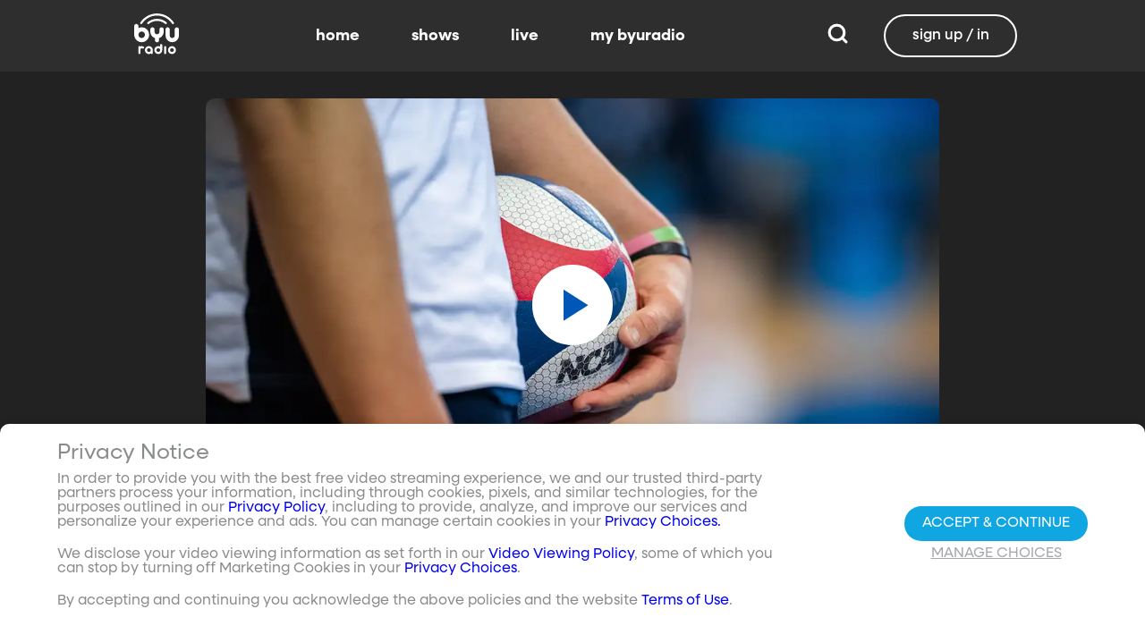

--- FILE ---
content_type: text/html;charset=utf-8
request_url: https://www.byuradio.org/d5b9a1c6-fe09-4855-a878-75b04fac3f5a/the-second-set-goes-to-45-43and-byu-loses-for-a-second-time-this-season-its-one-for-the-record-books-and-its-also-a-loss
body_size: 50708
content:
<!DOCTYPE html><html><head><meta charset="utf-8">
<meta name="viewport" content="width=device-width, initial-scale=1, viewport-fit=cover, interactive-widget=resizes-visual">
<title>It&#x27;s one for the record books, and it&#x27;s also a loss... - BYUradio</title>
<link rel="preconnect" href="https://images.byub.org">
<link rel="preconnect" href="https://assets.byub.org">
<link rel="preconnect" href="https://assets.adobedtm.com">
<link rel="preconnect" href="https://www.google-analytics.com">
<link rel="preconnect" href="https://connect.facebook.net">
<script src="https://analytics.byub.org/39415de6eaa9/be2de2e485c5/launch-3b514bac2350.min.js" type="text/javascript" async></script>
<style>@charset "UTF-8";:root{--dark:#222;--dark-secondary:#2e2e2e;--white:#fff;--red:#ff0e0e;--black:#0a0a0a}html{box-sizing:border-box}*,:after,:before{box-sizing:inherit}img,video{height:auto;max-width:100%}#__layout,#__nuxt,.page-container,body,html{min-height:100vh;overflow-x:hidden}.flex-grow-container{display:flex;flex-direction:column;flex-grow:1}body,button,input,optgroup,select,textarea{font-family:NeulisSans,BlinkMacSystemFont,-apple-system,Segoe UI,Roboto,Oxygen,Ubuntu,Cantarell,Fira Sans,Droid Sans,Helvetica Neue,Helvetica,Arial,sans-serif}.skeleton>.skeleton-item{background:linear-gradient(90deg,#666 25%,#66666680,#666 75%);background-size:400% 100%;width:100%}.skeleton>.skeleton-item.is-rounded{border-radius:4px}.skeleton>.skeleton-item:after{content:" "}.skeleton>.skeleton-item+.b-skeleton-item{margin-top:.5rem}.skeleton.is-animated>.skeleton-item{animation:skeleton-loading 1.5s infinite}@keyframes skeleton-loading{0%{background-position:100% 50%}to{background-position:0 50%}}html{background-color:#000;overflow-y:auto;scrollbar-color:#666 rgba(0,0,0,.3);scrollbar-width:thin}html::-webkit-scrollbar-track{background-color:#2e2e2e;border-radius:10px;box-shadow:inset 0 0 6px #0000004d}html::-webkit-scrollbar{background-color:#2e2e2e;width:12px}html::-webkit-scrollbar-thumb{background-color:#666;border-radius:10px;box-shadow:inset 0 0 6px #0000004d}html.disable-scroll,html.disable-scroll-modal,html.disable-scroll-player{height:100%;overflow-y:hidden}a{cursor:pointer;text-decoration:none}blockquote,body,dd,dl,dt,fieldset,figure,h1,h2,h3,h4,h5,h6,hr,html,iframe,legend,li,ol,p,pre,textarea,ul{margin:0;padding:0}svg.icon-10px{height:10px;width:10px}svg.icon-20px{height:20px;width:20px}svg.icon-24px{height:24px;width:24px}svg.icon-30px{height:30px;width:30px}svg.icon-36px{height:36px;width:36px}svg.icon-40px{height:40px;width:40px}svg.icon-50px{height:50px;width:50px}.clickable{cursor:pointer;-webkit-user-select:none;-moz-user-select:none;user-select:none}button{font-family:NeulisSans,BlinkMacSystemFont,-apple-system,Segoe UI,Roboto,Oxygen,Ubuntu,Cantarell,Fira Sans,Droid Sans,Helvetica Neue,Helvetica,Arial,sans-serif}.button{font-size:1rem;line-height:1.5}.button,.button .icon{align-items:center;display:inline-flex;justify-content:center}.button .icon{height:1.5em!important;width:1.5em!important}body{background-color:#222;font-size:16px;line-height:1;position:relative;scrollbar-color:#666 rgba(0,0,0,.3);scrollbar-width:thin}body::-webkit-scrollbar-track{background-color:#2e2e2e;border-radius:10px;box-shadow:inset 0 0 6px #0000004d}body::-webkit-scrollbar{background-color:#2e2e2e;width:12px}body::-webkit-scrollbar-thumb{background-color:#666;border-radius:10px;box-shadow:inset 0 0 6px #0000004d}body.has-navbar-fixed-top,html.has-navbar-fixed-top{padding-top:0}.page-container{color:#898b8d;display:flex;flex-direction:column;font-family:NeulisSans,BlinkMacSystemFont,-apple-system,Segoe UI,Roboto,Oxygen,Ubuntu,Cantarell,Fira Sans,Droid Sans,Helvetica Neue,Helvetica,Arial,sans-serif;padding-bottom:calc(3.4375rem + env(safe-area-inset-bottom));padding-top:3rem}@media screen and (((min-width:512px) and (max-width:1023px) and (orientation:portrait)) or ((min-height:512px) and (max-height:1023px) and (orientation:landscape))){.page-container{padding-top:4rem}}@media screen and (min-width:1024px){.page-container{padding:5rem 0 0}}.page-container.hide-nav-bar{padding-top:0!important}.fade-enter-active,.fade-leave-active{transition:opacity .5s}.fade-enter-from,.fade-leave-to,.fade-loading-enter-from,.fade-loading-leave-to{opacity:0}.fade-loading-enter-active,.fade-loading-leave-active{transition:opacity .3s}.app-main>.fade-leave-active{position:absolute}.b-tooltip .fade-enter-active{transition-delay:.5s}.header{color:#fff;font-weight:700}.account-page-content{margin-left:auto;margin-right:auto;max-width:34rem;padding:2.75rem .9375rem;width:100%}.page-background{align-items:center;background:linear-gradient(#171717cc,#171717cc),url(/images/background/background_clouds.jpg);background-repeat:no-repeat;background-size:cover;display:flex;flex-direction:column;justify-content:center;padding-top:6rem;width:100%}.page-background .account-form-success.account-page-content{background-color:#fff;min-height:180px}.page-background .account-form-alt.account-page-content{background-color:#fff;display:flex;flex-direction:column;justify-content:space-between;min-height:280px}.page-background .account-form-alt.account-page-content .b-checkbox .check{background:#fffa;border:1px solid hsla(0,0%,100%,.251);border-radius:9999px}.page-background .account-form.account-page-content{background-color:#fff;min-height:280px}.page-background .account-form.account-page-content .b-checkbox .check{background:#fffa;border:1px solid hsla(0,0%,100%,.251);border-radius:9999px}.card{border-radius:10px;width:270px}.confirm-btn{background-color:#11a7e2!important}.cancel-btn{background-color:#898b8d!important}.field .label{font-size:.9rem}.field .control.has-icons-right .icon.is-right{color:#898b8d!important;right:8px;top:5px}.field .input{height:50px}.field .input::-ms-reveal{display:none}.field .input::-moz-placeholder{color:#898b8d}.field .input::placeholder{color:#898b8d}.field .input:active,.field .input:focus{border-color:#3e3e3e;box-shadow:none}input:-webkit-autofill,input:-webkit-autofill:focus,input:-webkit-autofill:hover,select:-webkit-autofill,select:-webkit-autofill:focus,select:-webkit-autofill:hover,textarea:-webkit-autofill,textarea:-webkit-autofill:focus,textarea:-webkit-autofill:hover{border-color:#3e3e3e;-webkit-text-fill-color:#fff;-webkit-box-shadow:inset 0 0 0 1000px #222;-webkit-transition:background-color 5000s ease-in-out 0s;transition:background-color 5000s ease-in-out 0s}.tag:not(body){border-radius:1rem;color:#fff;font-size:12px;font-weight:700;height:1.25rem;letter-spacing:0;line-height:20px;padding-left:10px;padding-right:10px;text-transform:uppercase}@media screen and (((max-width:511px) and (orientation:portrait)) or ((max-height:511px) and (orientation:landscape))){.tag:not(body){font-size:10px}}.tag:not(body).tag-red{background-color:#e40000}.tag:not(body).tag-blue{background-color:#11a7e2!important}.tag:not(body).tag-clear{background-color:#0000004d}.load-more-button{border:1.5px solid #fff;border-radius:20px;box-sizing:border-box;color:#fff;cursor:pointer;font-size:12px;font-size:16px;font-weight:700;line-height:14px;margin:20px auto 0;padding:13px 21.5px;text-align:center;white-space:nowrap;width:200px}.select-field .control{height:100%}.select-field .control .select{height:100%;width:100%}.select-field .control .select select{border-radius:4px;color:#fff;font-size:.9rem;height:100%;padding-left:16px;width:100%}.select-field .control .select select:focus{border-color:#fff}.select-field .control .select:after{border-color:#898b8d!important}.page-content.static-page{padding-bottom:1rem;padding-top:1rem}.page-content.static-page h1.header{color:#fff;font-size:2.5rem;font-weight:700}.page-content.static-page h2.header{color:#fff;font-size:2rem;font-weight:700}.page-content.static-page p{margin:10px 0;text-align:start}.page-content.static-page a{color:#11a7e2!important;text-decoration:none;transition:.1s ease-in-out}.page-content.static-page li.header{box-sizing:border-box;font-size:2rem}.dropdown-item{font-weight:700}.pagination-link[disabled]{visibility:hidden}mark{background-color:#11a7e2;color:#fff}.carousel .carousel-indicator .indicator-item .indicator-style,.carousel .carousel-indicator .indicator-item.is-active .indicator-style{border:unset}@media screen and (max-width:1023px){.notices.is-bottom{bottom:55px;padding:0 2em 0 0}}@media screen and (max-width:511px){.notices.is-bottom{padding:0}}h1,h2,h3,h4,h5,h6{font-size:100%;font-weight:400}.container{flex-grow:1;margin:0 auto;max-width:100%;padding:0 15px;position:relative;width:auto}@media screen and (min-width:1408px){.container:not(.is-max-desktop):not(.is-max-widescreen){max-width:1344px}}@media screen and (min-width:1216px){.container:not(.is-max-desktop){max-width:1152px}}.is-flex{display:flex}.is-align-items-center{align-items:center!important}.is-justify-content-space-between{justify-content:space-between!important}.is-justify-content-flex-end{justify-content:flex-end!important}.image{display:block;position:relative}.image img{display:block;height:auto;width:100%}.image img.is-rounded{border-radius:9999px}.image.is-fullwidth{width:100%}@media screen and (((min-width:512px) and (max-width:1023px) and (orientation:portrait)) or ((min-height:512px) and (max-height:1023px) and (orientation:landscape))){.level{display:flex;justify-content:space-between}}.level-left{align-items:center;justify-content:flex-start}@media print,screen and (min-width:512px){.level-left{display:flex}}.level-right{align-items:center;justify-content:flex-end}@media print,screen and (min-width:512px){.level-right{display:flex}}.columns{margin-left:-15px;margin-right:-15px;margin-top:-15px}.columns.is-mobile{display:flex}.columns.is-multiline{flex-wrap:wrap}.columns.is-centered{justify-content:center}.columns:last-child{margin-bottom:-15px}.columns:not(:last-child){margin-bottom:calc(1.5rem - 15px)}@media print,screen and (min-width:512px){.columns:not(.is-desktop){display:flex}}@media screen and (min-width:1024px){.columns.is-desktop{display:flex}}@media screen and (max-width:511px){.is-hidden-mobile{display:none!important}}@media print,screen and (min-width:512px) and (max-width:1023px){.is-hidden-tablet{display:none!important}}@media print,screen and (max-width:1023px){.is-hidden-touch{display:none!important}}@media print,screen and (min-width:1024px){.is-hidden-desktop{display:none!important}}.image img.is-rounded{border:2px solid #eeeff0}@media screen and (((max-width:511px) and (orientation:portrait)) or ((max-height:511px) and (orientation:landscape))){.byub-modal .modal-content{max-width:100%!important}}@media screen and (min-width:1024px){.byub-modal .modal-content{max-width:unset!important;min-width:960px!important;width:50vw!important}}.byub-modal .modal-content{border-radius:10px;height:95%;scrollbar-color:#666 rgba(0,0,0,.3);scrollbar-width:thin}.byub-modal .modal-content::-webkit-scrollbar-track{background-color:#2e2e2e;border-radius:10px;box-shadow:inset 0 0 6px #0000004d}.byub-modal .modal-content::-webkit-scrollbar{background-color:#2e2e2e;width:12px}.byub-modal .modal-content::-webkit-scrollbar-thumb{background-color:#666;border-radius:10px;box-shadow:inset 0 0 6px #0000004d}.byub-modal .modal-content::-webkit-scrollbar{border-radius:10px}.byub-modal.is-full-screen{bottom:55px}.byub-modal.is-full-screen .modal-content{max-height:calc(100vh - 55px);top:unset}.byub-modal .modal__header .circular-button{background-color:#222!important}.byub-modal .modal-close.is-large{display:none}.byub-modal .modal__header{display:flex;padding:20px 20px 20px 2rem;z-index:1}.byub-modal .modal-container.hidden{display:none}.byub-modal .modal-container{background-color:#222;padding-bottom:.9375rem}.byub-modal .header-background{background-color:#000000d9;min-height:75px;padding:0;position:sticky;position:-webkit-sticky;top:0;width:100%;z-index:1}.column{display:block;flex-basis:0;flex-grow:1;flex-shrink:1;padding:15px}html.audio-only.player-open .byub-modal.is-full-screen{bottom:155px}html.audio-only.player-open .byub-modal.is-full-screen .modal-content{max-height:calc(100vh - 155px);top:unset}html.audio-only.player-open .byub-modal{bottom:100px}html.audio-only.player-open .byub-modal .modal-content{max-height:calc(100vh - 140px)}.notification{background-color:#f14668;border-radius:4px;color:#fff;margin-bottom:0;margin-top:8px;padding:1rem 2.5rem 1rem 1.5rem;position:relative}.notification.is-success{background-color:#23d160}.notification .media-content{overflow-x:unset;padding-top:9px}.notification:not(:last-child){margin-bottom:1.5rem}.notification>.delete{position:absolute;right:.5rem;top:.5rem}.delete{background-color:#0a0a0a33;border:none;border-radius:9999px;cursor:pointer;display:inline-block;flex-grow:0;flex-shrink:0;font-size:0;height:20px;max-height:20px;max-width:20px;min-height:20px;min-width:20px;outline:none;pointer-events:auto;position:relative;-webkit-user-select:none;-moz-user-select:none;user-select:none;vertical-align:top;width:20px}.delete:after,.delete:before{background-color:#fff;content:"";height:50%;left:50%;position:absolute;top:50%;transform:translate(-50%,-50%);transform-origin:center;width:2px}.delete:before{transform:translate(-50%,-50%) rotate(45deg)}.delete:after{transform:translate(-50%,-50%) rotate(-45deg)}</style>
<style>@font-face{font-display:swap;font-family:NeulisSans;font-style:normal;font-weight:300;src:url(https://assets.byub.org/fonts/NeulisSans/NeulisSans-Light.otf) format("opentype")}@font-face{font-display:swap;font-family:NeulisSans;font-style:normal;font-weight:400;src:url(https://assets.byub.org/fonts/NeulisSans/NeulisSans-Regular.otf) format("opentype")}@font-face{font-display:swap;font-family:NeulisSans;font-style:normal;font-weight:500;src:url(https://assets.byub.org/fonts/NeulisSans/NeulisSans-Medium.otf) format("opentype")}@font-face{font-display:swap;font-family:NeulisSans;font-style:normal;font-weight:700;src:url(https://assets.byub.org/fonts/NeulisSans/NeulisSans-Bold.otf) format("opentype")}@font-face{font-display:swap;font-family:NeulisSans;font-style:italic;font-weight:300;src:url(https://assets.byub.org/fonts/NeulisSans/NeulisSans-LightItalic.otf) format("opentype")}@font-face{font-display:swap;font-family:NeulisSans;font-style:italic;font-weight:400;src:url(https://assets.byub.org/fonts/NeulisSans/NeulisSans-Italic.otf) format("opentype")}@font-face{font-display:swap;font-family:NeulisSans;font-style:italic;font-weight:500;src:url(https://assets.byub.org/fonts/NeulisSans/NeulisSans-MediumItalic.otf) format("opentype")}@font-face{font-display:swap;font-family:NeulisSans;font-style:italic;font-weight:700;src:url(https://assets.byub.org/fonts/NeulisSans/NeulisSans-BoldItalic.otf) format("opentype")}@font-face{font-display:swap;font-family:NeulisSans Black;font-style:normal;src:url(https://assets.byub.org/fonts/NeulisSans/NeulisSans-Black.otf) format("opentype")}</style>
<style>@font-face{font-display:swap;font-family:Playfair Display SC;font-style:normal;font-weight:400;src:url(https://assets.byub.org/fonts/Playfair_Display_SC/PlayfairDisplaySC-Regular.ttf) format("truetype")}@font-face{font-display:swap;font-family:Courier Prime;font-style:normal;font-weight:400;src:url(https://assets.byub.org/fonts/Courier_Prime/CourierPrime-Regular.ttf) format("truetype")}@font-face{font-display:swap;font-family:Dancing Script;font-style:normal;font-weight:400;src:url(https://assets.byub.org/fonts/Dancing_Script/static/DancingScript-Regular.ttf) format("truetype")}@font-face{font-display:swap;font-family:Indie Flower;font-style:normal;font-weight:400;src:url(https://assets.byub.org/fonts/Indie_Flower/IndieFlower-Regular.ttf) format("truetype")}@font-face{font-display:swap;font-family:PT Sans Caption;font-style:normal;font-weight:400;src:url(https://assets.byub.org/fonts/PT_Sans_Caption/PTSansCaption-Regular.ttf) format("truetype")}@font-face{font-display:swap;font-family:"PT Serif Caption";font-style:normal;font-weight:400;src:url(https://assets.byub.org/fonts/PT_Serif_Caption/PTSerifCaption-Regular.ttf) format("truetype")}@font-face{font-display:swap;font-family:Roboto Mono;font-style:normal;font-weight:300;src:url(https://assets.byub.org/fonts/Roboto_Mono/RobotoMono-Regular.ttf) format("truetype")}</style>
<style>.top-left[data-v-06365179]{left:0}.top-left[data-v-06365179],.top-right[data-v-06365179]{margin:2.5%;position:absolute;top:0}.top-right[data-v-06365179]{right:0}.relative[data-v-06365179]{position:relative}.label-group[data-v-06365179]{display:flex;font-weight:700;justify-content:space-between;text-shadow:none}.label[data-v-06365179]{border-radius:100rem;color:#fff;font-size:.65rem;line-height:normal;margin-right:.5rem;padding:.25rem .65rem;text-transform:uppercase;text-wrap:nowrap}</style>
<style>[data-v-a0ccf1cc]:root{--dark:#222;--dark-secondary:#2e2e2e;--white:#fff;--red:#ff0e0e;--black:#0a0a0a}.image-renderer[data-v-a0ccf1cc],.image-renderer picture[data-v-a0ccf1cc]{height:100%;width:100%}.image[data-v-a0ccf1cc]{aspect-ratio:auto;display:block;height:auto;max-height:100%;max-width:100%;width:100%}.clickable[data-v-a0ccf1cc]{transition:all .3s ease}.clickable[data-v-a0ccf1cc]:hover{transform:scale(1.05)}.loading-wave[data-v-a0ccf1cc]{animation:loading-wave-base-a0ccf1cc 3s ease-in-out infinite;background:linear-gradient(90deg,#2a2a2a,#323232 25%,#383838,#323232 75%,#2a2a2a);background-size:200% 100%;border-radius:8px;z-index:1}.loading-wave[data-v-a0ccf1cc],.loading-wave .image-loading-wave[data-v-a0ccf1cc]{height:100%;overflow:hidden;position:relative;width:100%}.loading-wave .image-loading-wave[data-v-a0ccf1cc]{background:inherit}@keyframes loading-wave-base-a0ccf1cc{0%,to{background-position:200% 0}50%{background-position:-200% 0}}@keyframes loading-wave-shimmer-a0ccf1cc{0%{left:-150%;opacity:0}15%{opacity:1}85%{opacity:1}to{left:100%;opacity:0}}@keyframes loading-wave-secondary-a0ccf1cc{0%{left:-200%;opacity:0}20%{opacity:.6}80%{opacity:.6}to{left:120%;opacity:0}}picture.is-loading[data-v-a0ccf1cc]{opacity:0;pointer-events:none;position:absolute}picture[data-v-a0ccf1cc]:not(.is-loading){opacity:1;transition:opacity .3s ease-in-out}.channel-image .image[data-v-a0ccf1cc]{width:auto}</style>
<style>:root{--dark:#222;--dark-secondary:#2e2e2e;--white:#fff;--red:#ff0e0e;--black:#0a0a0a}.loader,.loader:after{border-radius:50%;height:20px;width:20px}.loader{align-self:center;animation:load8 1.1s linear infinite;border-bottom:.5em solid hsla(0,2%,63%,.2);border-right:.5em solid hsla(0,2%,63%,.2);border-top:.5em solid hsla(0,2%,63%,.2);margin-right:10px;position:relative;transform:translateZ(0)}@keyframes load8{0%{transform:rotate(0)}to{transform:rotate(1turn)}}</style>
<style>[data-v-ee009bfc]:root{--dark:#222;--dark-secondary:#2e2e2e;--white:#fff;--red:#ff0e0e;--black:#0a0a0a}.b-tooltip.is-top .tooltip-content[data-v-ee009bfc]{left:40%}.button.circular-button[data-v-ee009bfc]{border:none;border-radius:9999px;box-shadow:0 5px 10px 5px #00000026;cursor:pointer;margin:0 10px 0 0;outline:none;padding:0;transition:scale .5s,opacity 1s}.button.circular-button[data-v-ee009bfc]:hover{scale:1.18}.button.circular-button .alignContent .icon[data-v-ee009bfc],.button.circular-button .alignContent .loader.spinner[data-v-ee009bfc]{height:100%;margin:auto;padding:.2em}.button.circular-button .alignContent .icon[data-v-ee009bfc] :before,.button.circular-button .alignContent .loader.spinner[data-v-ee009bfc] :before{font-size:unset}.button.circular-button .alignContent span[data-v-ee009bfc]{align-items:center;display:flex;justify-content:center}.button.circular-button .spinner[data-v-ee009bfc]{height:50%;margin-left:10px;width:50%}.button.circular-button .spinner[data-v-ee009bfc] :before{font-size:unset}.button.circular-button.show-text[data-v-ee009bfc]{height:40px}.button.circular-button.show-text .alignContent[data-v-ee009bfc]{align-items:center;display:flex;justify-content:center;margin-left:1px;margin-right:9px}.button.circular-button.show-text .alignContent .textButton[data-v-ee009bfc]{margin-top:1px}.button.circular-button.show-text .alignContent .icon[data-v-ee009bfc]{height:100%}@media screen and (max-width:1023px){.button.circular-button.show-text[data-v-ee009bfc]{aspect-ratio:1/1;border-radius:50%}.button.circular-button.show-text .alignContent[data-v-ee009bfc]{margin:0}.button.circular-button.show-text .alignContent .textButton[data-v-ee009bfc]{display:none}.button.circular-button.show-text .alignContent .icon[data-v-ee009bfc]{height:100%;margin:0}}.tooltiptext[data-v-ee009bfc]{background-color:#000;border-radius:6px;color:#fff;display:block;opacity:0;padding:5px;position:absolute;text-align:center;transition:opacity .1s;width:auto}button:hover .tooltiptext[data-v-ee009bfc]{opacity:1;transition:opacity .3s linear .3s}.tooltiptext[data-v-ee009bfc]{white-space:nowrap}.tooltiptext.is-top[data-v-ee009bfc]{bottom:120%}.tooltiptext.is-top[data-v-ee009bfc]:before{border:5px solid transparent;border-top-color:#000;content:"";left:calc(50% - 5px);position:absolute;top:100%}.tooltiptext.is-left[data-v-ee009bfc]{right:120%}.tooltiptext.is-left[data-v-ee009bfc]:before{border:5px solid transparent;border-left-color:#000;content:"";left:100%;position:absolute;top:calc(50% - 5px)}.tooltiptext.is-right[data-v-ee009bfc]{left:120%}.tooltiptext.is-right[data-v-ee009bfc]:before{border:5px solid transparent;border-right-color:#000;content:"";position:absolute;right:100%;top:calc(50% - 5px)}</style>
<style>[data-v-e2dc434c]:root{--dark:#222;--dark-secondary:#2e2e2e;--white:#fff;--red:#ff0e0e;--black:#0a0a0a}.circle[data-v-e2dc434c]{padding:5px!important}.button-renderer[data-v-e2dc434c]{background:none;display:inline-flex;flex-direction:column;height:100%;justify-content:center;position:relative}.button-renderer .parent-button-container[data-v-e2dc434c]{opacity:1}.button-renderer .parent-button-container.hide-when-children[data-v-e2dc434c]{opacity:0;pointer-events:none;transition:opacity .2s ease-in-out}.button-renderer .parent-button-container .button[data-v-e2dc434c]{border-style:solid;height:100%;padding:2px 12px;position:relative;transition:all .2s ease-in-out}.button-renderer .parent-button-container .button.show-playhead[data-v-e2dc434c]{overflow:hidden}.button-renderer .parent-button-container .button.show-playhead[data-v-e2dc434c]:before{background:#32323280;bottom:0;content:"";height:5px;left:0;pointer-events:none;position:absolute;width:100%}.button-renderer .parent-button-container .button.show-playhead[data-v-e2dc434c]:after{background:#fff;bottom:0;content:"";height:4px;left:0;pointer-events:none;position:absolute;width:calc(var(--playhead-percentage, 0)*1%)}.button-renderer .parent-button-container .button[data-v-e2dc434c]:hover{transform:scale(1.15)}@media screen and (((max-width:511px) and (orientation:portrait)) or ((max-height:511px) and (orientation:landscape))){.button-renderer .parent-button-container .button[data-v-e2dc434c]:hover{transform:none}}.button-renderer .parent-button-container .button.rounded[data-v-e2dc434c]{border-radius:99999px}.button-renderer .parent-button-container .button.extra-padding[data-v-e2dc434c]{padding:10px 15px}.button-renderer .parent-button-container .button.thin-border[data-v-e2dc434c]{border-width:1px}.button-renderer .parent-button-container .button .tooltip[data-v-e2dc434c]{background-color:#000;border-radius:6px;opacity:0;padding:5px;pointer-events:none;position:absolute;transform:translateY(-100%);transition:opacity .1s;width:auto}.button-renderer .parent-button-container .button[data-v-e2dc434c]:hover{cursor:pointer}.button-renderer .parent-button-container .button:hover .tooltip[data-v-e2dc434c]{bottom:25%;opacity:1;transition:opacity .3s linear .3s}.button-renderer .parent-button-container .button:hover .tooltip[data-v-e2dc434c]:before{border:5px solid transparent;border-top-color:#000;content:"";left:calc(50% - 5px);position:absolute;top:100%}.button-renderer .child-enter-active[data-v-e2dc434c],.button-renderer .child-enter-active .child-button[data-v-e2dc434c]{transition:all .4s}.button-renderer .child-leave-active[data-v-e2dc434c],.button-renderer .child-leave-active .child-button[data-v-e2dc434c]{transition:opacity .15s}.button-renderer .child-enter-from[data-v-e2dc434c],.button-renderer .child-leave-to[data-v-e2dc434c]{gap:0;opacity:0;transform:translateY(calc(50% - 22px))}.button-renderer .child-enter-from .child-button[data-v-e2dc434c],.button-renderer .child-leave-to .child-button[data-v-e2dc434c]{transform:scaleY(0)}.button-renderer .child-enter-to[data-v-e2dc434c],.button-renderer .child-leave-from[data-v-e2dc434c]{opacity:1}.button-renderer .child-enter-to .child-button[data-v-e2dc434c],.button-renderer .child-leave-from .child-button[data-v-e2dc434c]{transform:scaleY(1)}.button-renderer .children-button-container[data-v-e2dc434c]{align-items:center;background:none;display:flex;flex-direction:column;gap:7px;padding-bottom:5px;position:absolute;right:-5px}.button-renderer .children-button-container .child-button[data-v-e2dc434c]{border-radius:99999px;position:relative;z-index:10}.button-renderer .children-button-container .child-button .child-tooltip[data-v-e2dc434c]{background-color:#000;border-radius:6px;margin-bottom:10px;opacity:0;padding:5px;pointer-events:none;position:absolute;transform:translateY(-100%);transition:opacity .1s;width:auto}.button-renderer .children-button-container .child-button[data-v-e2dc434c]:hover{cursor:pointer}.button-renderer .children-button-container .child-button:hover .child-tooltip[data-v-e2dc434c]{opacity:1;transition:opacity .3s linear .3s}.button-renderer .children-button-container .child-button:hover .child-tooltip[data-v-e2dc434c]:before{border:5px solid transparent;border-top-color:#000;content:"";left:calc(50% - 5px);position:absolute;top:100%}</style>
<style>[data-v-e35128f7]:root{--dark:#222;--dark-secondary:#2e2e2e;--white:#fff;--red:#ff0e0e;--black:#0a0a0a}.image-card-container[data-v-e35128f7]{--badge-size:60px;--image-corner-offset:15px;--favorite-badge-size:36px;--button-scale:1;--title-font-size:1.25rem;--subtitle-font-size:.875rem;--details-font-size:.875rem;--description-font-size:.875rem}@media screen and (((max-width:511px) and (orientation:portrait)) or ((max-height:511px) and (orientation:landscape))){.image-card-container[data-v-e35128f7]{--badge-size:45px;--image-corner-offset:5px;--favorite-badge-size:30px;--button-scale:.75;--title-font-size:1rem;--subtitle-font-size:.8rem;--details-font-size:.625rem;--description-font-size:.75rem}}@media screen and (((min-width:512px) and (max-width:1023px) and (orientation:portrait)) or ((min-height:512px) and (max-height:1023px) and (orientation:landscape))){.image-card-container[data-v-e35128f7]{--badge-size:50px;--image-corner-offset:10px;--favorite-badge-size:36px;--button-scale:.875;--title-font-size:1.25rem;--subtitle-font-size:1rem;--details-font-size:.75rem;--description-font-size:.875rem}}.image-card-container[data-v-e35128f7]{aspect-ratio:var(--aspect-ratio);display:flex;flex:none;flex-direction:column;position:relative;width:100%}@media screen and (((max-width:1023px) and (orientation:portrait))){.image-card-container[data-v-e35128f7]{aspect-ratio:var(--portrait-aspect-ratio)}}.image-card-container .content-image[data-v-e35128f7]{border-radius:10px;display:block;height:100%;overflow:hidden;position:relative;width:100%}.image-card-container .content-image.show-playhead[data-v-e35128f7]:before{background:#32323280;bottom:0;content:"";height:5px;left:0;pointer-events:none;position:absolute;width:100%}.image-card-container .content-image.show-playhead[data-v-e35128f7]:after{background:#fff;bottom:0;content:"";height:4px;left:0;pointer-events:none;position:absolute;width:calc(var(--playhead-percentage, 0)*1%)}.image-card-container .label-group-primary[data-v-e35128f7]{height:1.25rem;left:var(--image-corner-offset);position:absolute;top:var(--image-corner-offset)}.image-card-container .favorite-badge[data-v-e35128f7]{align-items:center;background-color:#323232cc;border-radius:50%;color:#fff;display:flex;height:var(--favorite-badge-size);justify-content:center;padding:6px;position:absolute;right:var(--image-corner-offset);top:var(--image-corner-offset);transform:scale(var(--button-scale,1));width:var(--favorite-badge-size)}.image-card-container .badge[data-v-e35128f7]{bottom:var(--image-corner-offset);height:var(--badge-size);left:var(--image-corner-offset);position:absolute;width:var(--badge-size)}.image-card-container .button-group-primary[data-v-e35128f7]{bottom:var(--image-corner-offset);position:absolute;right:var(--image-corner-offset)}.image-card-container .button-group-primary .button-primary[data-v-e35128f7]{transform:scale(var(--button-scale,1))}.image-card-container .button-group-primary.centered[data-v-e35128f7]{bottom:50%;right:50%;transform:translate(50%,50%)}.image-card-container .button-group-primary.centered .button-primary[data-v-e35128f7]{transform:scale(calc(var(--button-scale, 1)*2))}.skeleton-image[data-v-e35128f7]{height:100%;width:100%}.skeleton-line[data-v-e35128f7]{margin-bottom:.125rem;margin-top:.75rem}</style>
<style>[data-v-efa7d590]:root{--dark:#222;--dark-secondary:#2e2e2e;--white:#fff;--red:#ff0e0e;--black:#0a0a0a}.detail-card-container[data-v-efa7d590]{--image-width:270px;--badge-size:60px;--image-corner-offset:15px;--favorite-badge-size:36px;--button-scale:1;--title-font-size:1.25rem;--subtitle-font-size:.875rem;--details-font-size:.875rem;--description-font-size:.875rem;--line-margin:4px}.detail-card-container.square-image[data-v-efa7d590]{--image-width:170px}@media screen and (max-width:1023px){.detail-card-container.square-image[data-v-efa7d590]{--image-width:130px}}@media screen and (((max-width:511px) and (orientation:portrait)) or ((max-height:511px) and (orientation:landscape))){.detail-card-container[data-v-efa7d590]{--image-width:130px;--badge-size:45px;--image-corner-offset:5px;--favorite-badge-size:30px;--button-scale:.75;--title-font-size:1rem;--subtitle-font-size:.8rem;--details-font-size:.625rem;--description-font-size:.75rem}}@media screen and (((min-width:512px) and (max-width:1023px) and (orientation:portrait)) or ((min-height:512px) and (max-height:1023px) and (orientation:landscape))){.detail-card-container[data-v-efa7d590]{--image-width:270px;--badge-size:50px;--image-corner-offset:10px;--favorite-badge-size:36px;--button-scale:.875;--title-font-size:1.25rem;--subtitle-font-size:1rem;--details-font-size:.75rem;--description-font-size:.875rem}}.detail-card-container[data-v-efa7d590]{display:flex;flex:none;flex-direction:column;overflow:hidden;position:relative;width:100%}.detail-card-container .main-container[data-v-efa7d590]{align-items:center;display:flex;width:100%}.detail-card-container .image-container[data-v-efa7d590]{align-content:center;min-width:var(--image-width);position:relative;width:var(--image-width)}.detail-card-container .info-container[data-v-efa7d590]{display:flex;flex-direction:column;justify-content:center;margin-left:.75rem;max-height:calc(var(--image-width)*.5625);width:100%}@media screen and (max-width:1023px){.detail-card-container .info-container[data-v-efa7d590]{justify-content:start}}.detail-card-container .info-container .label-group-secondary[data-v-efa7d590]{height:1.25rem;margin-bottom:.3125rem}.detail-card-container .info-container .title[data-v-efa7d590]{font-size:var(--title-font-size);font-weight:700;line-height:calc(var(--title-font-size)*1.2)}.detail-card-container .info-container .subtitle[data-v-efa7d590]{align-content:center;display:flex;flex-wrap:wrap;font-size:var(--subtitle-font-size);line-height:calc(var(--title-font-size)*1.2)}.detail-card-container .info-container .details[data-v-efa7d590]{font-size:var(--details-font-size);line-height:calc(var(--details-font-size)*1.5);text-wrap:nowrap}.detail-card-container .info-container .description[data-v-efa7d590]{font-size:var(--description-font-size);line-height:calc(var(--title-font-size)*.8);margin-bottom:.3125rem;margin-top:calc(var(--line-margin)*3)}.detail-card-container .description-container[data-v-efa7d590]{width:100%}.detail-card-container .description-container .description[data-v-efa7d590]{font-size:var(--description-font-size);line-height:1rem;margin:.75rem}.portrait[data-v-efa7d590]{display:none}@media screen and (((max-width:511px) and (orientation:portrait)) or ((max-height:511px) and (orientation:landscape))){.portrait[data-v-efa7d590]{display:block!important}.standard[data-v-efa7d590]{display:none!important}}@media screen and (((max-width:1023px) and (orientation:portrait))){.portrait[data-v-efa7d590]{display:block}.standard[data-v-efa7d590]{display:none!important}}.skeleton-image[data-v-efa7d590]{aspect-ratio:16/9;width:100%}.skeleton-line[data-v-efa7d590]{margin-bottom:.125rem;margin-top:.75rem}</style>
<style>:root{--dark:#222;--dark-secondary:#2e2e2e;--white:#fff;--red:#ff0e0e;--black:#0a0a0a}.simple-player{height:100%}.simple-video-container{background-color:#000;display:flex;height:100%;width:100%}.simple-video-container .video-player{display:block;height:100%;-o-object-fit:cover;object-fit:contain;-o-object-position:center right;object-position:center right;position:absolute;right:0;top:0;width:100%}.container-modal .simple-player #simple-video-element{min-height:unset}</style>
<style>[data-v-4e450e23]:root{--dark:#222;--dark-secondary:#2e2e2e;--white:#fff;--red:#ff0e0e;--black:#0a0a0a}.hero-renderer[data-v-4e450e23]{--hero-height: calc(100vh - 275px) ;--hero-min-height:420px;--hero-image-aspect-ratio:16/9;--body-justify:center;--body-max-width:45vw;--body-bottom-padding:30px;--logo-image-max-width:250px;--button-right-margin:15px;--button-side-padding:25px;--base-font-size:18px;--base-button-height:40px;--navbar-height:5rem;--overlay-gradient:linear-gradient(180deg,#000,transparent 20%),linear-gradient(90deg,#000,transparent 60%)}.hero-renderer.schedule[data-v-4e450e23]{--hero-height: calc(100vh - 141px) }@media screen and (((max-width:1023px) and (orientation:portrait))){.hero-renderer.schedule[data-v-4e450e23]{--hero-image-aspect-ratio:16/9;--hero-min-height:unset}.hero-renderer.schedule .hero .hero-overlay[data-v-4e450e23]{min-height:unset}}@media screen and (((max-width:1023px) and (orientation:portrait))) and (((max-width:511px) and (orientation:portrait)) or ((max-height:511px) and (orientation:landscape))){.hero-renderer.schedule .hero .hero-body .title[data-v-4e450e23]{margin-bottom:0!important}.hero-renderer.schedule .hero .hero-body[data-v-4e450e23] .button{font-size:10px!important}}@media screen and (max-width:1023px){.hero-renderer[data-v-4e450e23]{--body-max-width:initial}}@media screen and (((max-width:1023px) and (orientation:portrait))){.hero-renderer[data-v-4e450e23]{--hero-height:unset;--hero-image-aspect-ratio:3/4;--body-justify:flex-end;--logo-image-max-width:150px;--button-right-margin:10px;--button-side-padding:10px;--base-font-size:16px;--overlay-gradient:linear-gradient(180deg,#000,transparent 10%),linear-gradient(0deg,#000,#00000097 35%,transparent 50%);--navbar-height:3rem}}@media screen and (((max-width:1023px) and (orientation:portrait))) and (((min-width:512px) and (max-width:1023px) and (orientation:portrait)) or ((min-height:512px) and (max-height:1023px) and (orientation:landscape))){.hero-renderer[data-v-4e450e23]{--hero-height:75vh;--navbar-height:4rem;--logo-image-max-width:200px;--base-font-size:18px}}@media screen and (((max-width:1023px) and (orientation:landscape))){.hero-renderer[data-v-4e450e23]{--logo-image-max-width:180px}}.schedule[data-v-4e450e23]{--hero-image-aspect-ratio:16/9;--hero-min-height:250px}.hero-renderer[data-v-4e450e23]{background-color:#000;position:relative;width:100%}@media screen and (min-width:1024px){.hero-renderer.schedule[data-v-4e450e23]{--body-justify:flex-end;--body-bottom-padding:100px}}.hero-renderer .hero[data-v-4e450e23]{display:flex;flex-direction:column;height:100%}.hero-renderer .hero .preview-video[data-v-4e450e23]{aspect-ratio:16/9;height:100%;-o-object-fit:cover;object-fit:cover;-o-object-position:center;object-position:center;opacity:0;position:absolute;right:0;top:0;transition:all 1s ease-in-out;width:100%}.hero-renderer .hero .preview-video.live-player[data-v-4e450e23]{opacity:1}.hero-renderer .hero .preview-mute-button[data-v-4e450e23]{bottom:10%;position:absolute;right:20px;z-index:1}@media screen and (((max-width:1023px) and (orientation:portrait))){.hero-renderer .hero .preview-mute-button[data-v-4e450e23]{bottom:1%;right:10px}}.hero-renderer .hero .hero-image[data-v-4e450e23]{align-self:flex-end;aspect-ratio:var(--hero-image-aspect-ratio);height:100%;max-height:var(--hero-height);min-height:var(--hero-min-height);overflow:hidden;position:static}.hero-renderer .hero[data-v-4e450e23] .hero-image{height:100%;-o-object-fit:contain;object-fit:contain;-o-object-position:right;object-position:right;top:var(--image-top-offset,0)}@media screen and (max-width:1023px){.hero-renderer .hero[data-v-4e450e23] .hero-image{-o-object-fit:cover;object-fit:cover}}@media screen and (((max-width:1023px) and (orientation:portrait))){.hero-renderer .hero[data-v-4e450e23] .hero-image{height:auto;-o-object-fit:cover;object-fit:cover;width:100%}}.hero-renderer .hero .hero-body[data-v-4e450e23]{align-items:flex-start;bottom:0;display:flex;flex-direction:column;font-weight:400;height:calc(100% - var(--navbar-height));justify-content:var(--body-justify);margin:auto 0;padding-bottom:var(--body-bottom-padding);position:absolute;text-shadow:2px 2px 4px #000;width:100%}@media screen and (((max-width:511px) and (orientation:portrait)) or ((max-height:511px) and (orientation:landscape))){.hero-renderer .hero .hero-body[data-v-4e450e23]{padding-left:10px;padding-right:10px}}@media screen and (((min-width:512px) and (max-width:1023px) and (orientation:portrait)) or ((min-height:512px) and (max-height:1023px) and (orientation:landscape))){.hero-renderer .hero .hero-body[data-v-4e450e23]{padding-left:15px;padding-right:15px}}@media screen and (min-width:1024px){.hero-renderer .hero .hero-body[data-v-4e450e23]{padding-left:10vw;padding-right:10vw}}.hero-renderer .hero .hero-body .logo-image[data-v-4e450e23]{aspect-ratio:2/1;height:unset;left:0;margin-bottom:14px;max-width:var(--logo-image-max-width);position:relative}@media screen and (((max-width:1023px) and (orientation:portrait))){.hero-renderer .hero .hero-body .logo-image[data-v-4e450e23]{filter:drop-shadow(2px 2px 4px rgb(0,0,0))}}.hero-renderer .hero .hero-body .logo-image-alt[data-v-4e450e23]{align-items:flex-end;color:#fff;display:flex;display:-webkit-box;font-size:46px;letter-spacing:-2px;line-height:52px;margin-bottom:14px;-webkit-line-clamp:1;line-clamp:1;-webkit-box-orient:vertical;overflow:hidden}@media screen and (((max-width:511px) and (orientation:portrait)) or ((max-height:511px) and (orientation:landscape))){.hero-renderer .hero .hero-body .logo-image-alt[data-v-4e450e23]{line-clamp:1;-webkit-line-clamp:1}}@media screen and (((max-width:1023px) and (orientation:portrait))){.hero-renderer .hero .hero-body .logo-image-alt[data-v-4e450e23]{text-shadow:0 0 12px rgba(0,0,0,.6)}}@media screen and (((max-width:511px) and (orientation:portrait)) or ((max-height:511px) and (orientation:landscape))){.hero-renderer .hero .hero-body .logo-image-alt[data-v-4e450e23]{font-size:28px;line-height:32px}}.hero-renderer .hero .hero-body .hero-text[data-v-4e450e23]{max-width:var(--body-max-width)}.hero-renderer .hero .hero-body .hero-text .info-upper[data-v-4e450e23]{display:flex;flex-wrap:wrap;padding-bottom:.625rem;row-gap:.8rem}@media screen and (((max-width:511px) and (orientation:portrait)) or ((max-height:511px) and (orientation:landscape))){.hero-renderer .hero .hero-body .hero-text .info-upper[data-v-4e450e23]{padding-bottom:.2rem}}.hero-renderer .hero .hero-body .hero-text .info-upper .spotlight-image[data-v-4e450e23]{display:flex;margin-right:.91rem;max-height:auto;max-width:11.25rem}.hero-renderer .hero .hero-body .hero-text .info-upper[data-v-4e450e23] div.spotlight-image{min-width:40px;width:auto}.hero-renderer .hero .hero-body .hero-text .info-upper[data-v-4e450e23] div.spotlight-image .picture{width:auto}.hero-renderer .hero .hero-body .hero-text .info-upper[data-v-4e450e23] img.spotlight-image{height:18.45px;width:-moz-fit-content;width:fit-content}@media screen and (((max-width:1023px) and (orientation:portrait))){.hero-renderer .hero .hero-body .hero-text .info-upper .primary-info[data-v-4e450e23]{font-size:calc(var(--base-font-size)*.9);line-height:1.2}}.hero-renderer .hero .hero-body .hero-text .secondary-info[data-v-4e450e23]{margin-bottom:10px}.hero-renderer .hero .hero-body .hero-text .title[data-v-4e450e23]{font-size:calc(var(--base-font-size)*1.4);line-height:32px;margin-bottom:15px}.hero-renderer .hero .hero-body .hero-text .description[data-v-4e450e23]{font-size:calc(var(--base-font-size)*.9 + .2vw);letter-spacing:0;line-height:calc(20px + .2vw);margin-bottom:20px;padding:0}.hero-renderer .hero .hero-body .hero-text .podcasts-container[data-v-4e450e23]{align-items:center;display:flex;margin-left:20px}.hero-renderer .hero .hero-body .hero-text .podcasts-container .podcast-image[data-v-4e450e23]{height:30px;margin-right:10px;width:30px}.hero-renderer .hero .hero-body .button-group-container[data-v-4e450e23]{display:flex}.hero-renderer .hero .hero-body .button-group-container .buttons[data-v-4e450e23]{position:inherit;z-index:3}.hero-renderer .hero .hero-body .button-group-container[data-v-4e450e23] .button{z-index:3}.hero-renderer .hero .hero-body .button-group-container.primary[data-v-4e450e23] .button{font-weight:400}.hero-renderer .hero .hero-body .button-group-container.primary .button[data-v-4e450e23]{height:var(--base-button-height);margin-left:0;margin-right:var(--button-right-margin)}.hero-renderer .hero .hero-body .button-group-container.primary .button[data-v-4e450e23] .button{font-size:14px}.hero-renderer .hero .hero-body .button-group-container.primary[data-v-4e450e23] .with-margin{margin-right:5px}.hero-renderer .hero .hero-body .button-group-container.primary[data-v-4e450e23] .with-margin svg{margin-right:0}.hero-renderer .hero .hero-body .button-group-container.secondary[data-v-4e450e23]{margin-bottom:12px;margin-top:4px}.hero-renderer .hero .hero-body .button-group-container.secondary[data-v-4e450e23] .button{margin-right:var(--button-right-margin)}.hero-renderer .hero .hero-body .button-group-container.secondary[data-v-4e450e23] .circle{padding:8px!important}.hero-renderer .hero .hero-overlay[data-v-4e450e23]{aspect-ratio:var(--hero-image-aspect-ratio);background:var(--overlay-gradient);border-left:1px solid #000;box-sizing:content-box;height:100%;left:auto;min-height:420px;position:absolute;right:0;top:0}@-moz-document url-prefix(){.hero-renderer .hero .hero-overlay[data-v-4e450e23]{border-style:none}}@media screen and (max-width:1023px){.hero-renderer .hero .hero-overlay[data-v-4e450e23]{width:100%}}#hero-bottom-observer[data-v-4e450e23]{bottom:calc(5rem + 10px);position:absolute}.hero-overlay-text-container[data-v-4e450e23]{bottom:20px;position:absolute;right:10vw}@media screen and (max-width:1023px){.hero-overlay-text-container[data-v-4e450e23]{bottom:10px;right:15px}}@media screen and (((max-width:511px) and (orientation:portrait)) or ((max-height:511px) and (orientation:landscape))){.hero-overlay-text-container[data-v-4e450e23]{right:10px}}</style>
<style>:root{--dark:#222;--dark-secondary:#2e2e2e;--white:#fff;--red:#ff0e0e;--black:#0a0a0a}.hero-carousel{background-color:#000;margin-bottom:30px;position:relative}@media screen and (((max-width:1023px) and (orientation:portrait))){.hero-carousel{aspect-ratio:3/4;width:100%}}@media screen and (((max-width:1023px) and (orientation:portrait))) and (((min-width:512px) and (max-width:1023px) and (orientation:portrait)) or ((min-height:512px) and (max-height:1023px) and (orientation:landscape))){.hero-carousel{aspect-ratio:unset;height:77vh}}.hero-carousel .carousel-indicator{bottom:0;display:flex;padding:0 25px 15px;position:absolute;z-index:2}@media screen and (min-width:1024px){.hero-carousel .carousel-indicator{padding:0 calc(10vw + 15px) 15px}}.hero-carousel .carousel-indicator .indicator-item{background-color:#464646;border-radius:50%;cursor:pointer;height:10px;margin:0 5px;transition:background-color .5s;width:10px}.hero-carousel .carousel-indicator .indicator-item.is-active{background-color:#0fa6e2}@media screen and (((min-width:512px) and (max-width:1023px) and (orientation:portrait)) or ((min-height:512px) and (max-height:1023px) and (orientation:landscape))){.hero-carousel{margin-top:-4rem}}@media screen and (min-width:1024px){.hero-carousel{margin-top:-5rem}}.hero-carousel .carousel-skeleton-item{animation:pulse 2s infinite;aspect-ratio:16/9;background:transparent;max-height:calc(100vh - 275px);min-height:420px}@keyframes pulse{0%{background-color:#000}50%{background-color:#404040}to{background-color:#000}}@media screen and (((max-width:1023px) and (orientation:portrait))){.hero-carousel .carousel-skeleton-item{height:90%;margin-bottom:10%;max-height:unset}}.hero-carousel .listen-carousel{background-color:#000;box-sizing:border-box;color:#fff}.hero-carousel .listen-carousel .carousel-items{max-width:100vw;position:absolute;right:0;top:0}@media screen and (((max-width:1023px) and (orientation:portrait))) and (((max-width:511px) and (orientation:portrait)) or ((max-height:511px) and (orientation:landscape))){.hero-carousel .listen-carousel{padding-bottom:70px}.hero-carousel .listen-carousel .carousel-items .hero-body{bottom:-40px!important}}@media screen and (min-width:1024px){.hero-carousel .listen-carousel{padding-bottom:0}}.hero-carousel .arrow-button{position:absolute;top:calc(50% - 15px);z-index:2}.hero-carousel .arrow-button.next{right:calc(4% - 15px)}.hero-carousel .arrow-button.previous{left:calc(4% - 15px)}@media screen and (max-width:1023px){.hero-carousel .arrow-button{display:none}.hero-carousel .left-tap-mobile{height:100%;left:0;position:absolute;top:0;width:10vw;z-index:2}.hero-carousel .right-tap-mobile{height:100%;position:absolute;right:0;top:0;width:10vw;z-index:2}}@media screen and (((max-width:1023px) and (orientation:portrait))){.hero-carousel .arrow-button{display:none}.hero-carousel .left-tap-mobile{height:100%;left:0;position:absolute;top:0;width:25%;z-index:2}.hero-carousel .right-tap-mobile{height:100%;position:absolute;right:0;top:0;width:25%;z-index:2}}.hero-carousel .fade-enter-active,.hero-carousel .fade-leave-active{transition:opacity .5s ease}.hero-carousel .fade-enter-from,.hero-carousel .fade-leave-to{opacity:0}.hero-carousel .card-enter-active,.hero-carousel .card-leave-active{position:absolute;right:0;top:0;transition:opacity .5s ease}.hero-carousel .card-enter-from,.hero-carousel .card-leave-to{opacity:0}</style>
<style>[data-v-23593531]:root{--dark:#222;--dark-secondary:#2e2e2e;--white:#fff;--red:#ff0e0e;--black:#0a0a0a}.minimal-card-container[data-v-23593531]{--line-margin:8px;--image-corner-offset:10px;--adornment-size:30px}@media screen and (((max-width:511px) and (orientation:portrait)) or ((max-height:511px) and (orientation:landscape))){.minimal-card-container[data-v-23593531]{--line-margin:8px;--image-corner-offset:10px;--adornment-size:30px}}@media screen and (((min-width:512px) and (max-width:1023px) and (orientation:portrait)) or ((min-height:512px) and (max-height:1023px) and (orientation:landscape))){.minimal-card-container[data-v-23593531]{--line-margin:8px;--image-corner-offset:10px;--adornment-size:30px}}.minimal-card-container[data-v-23593531]{background-color:#2e2e2e;border-radius:10px;display:block;height:auto;overflow:hidden;padding-bottom:0;position:relative}.minimal-card-container .image-container[data-v-23593531]{aspect-ratio:16/9;position:relative}.minimal-card-container .image-container .preview-video[data-v-23593531]{height:100%;left:0;overflow:hidden;position:absolute;top:0;transition:opacity .5s ease;width:100%}.minimal-card-container .image-container .preview-video.hidden[data-v-23593531]{opacity:0}.minimal-card-container .image-container .preview-button[data-v-23593531]{background-color:#00000080;color:#fff;position:absolute;right:10px;top:10px}.minimal-card-container .image-container .label-group-primary[data-v-23593531]{height:1.25rem;left:var(--image-corner-offset);position:absolute;top:var(--image-corner-offset)}.minimal-card-container .image-container .adornments[data-v-23593531]{align-items:center;display:flex;justify-content:center;position:absolute;right:var(--image-corner-offset);top:var(--image-corner-offset)}.minimal-card-container .image-container .adornments .adornment[data-v-23593531]{background-color:#323232cc;border-radius:50%;color:#fff;height:var(--adornment-size);padding:6px;transform:scale(var(--button-scale,1));width:var(--adornment-size)}.minimal-card-container .image-container .adornments .adornment-button[data-v-23593531]{scale:.9}.minimal-card-container .image-container .button-group-primary[data-v-23593531]{bottom:-17px;height:37px;position:absolute;right:16px}.minimal-card-container .image-container .button-primary[data-v-23593531]{margin-left:8px}.minimal-card-container .image-container .badge-image[data-v-23593531]{bottom:-17px;height:70px;left:20px;position:absolute;width:70px}.minimal-card-container .image-container .downloading-blur[data-v-23593531]{filter:blur(6px) brightness(70%)}.minimal-card-container .skeleton-image[data-v-23593531]{height:100%}.minimal-card-container .item-footer[data-v-23593531]{background-color:#2e2e2e;height:-moz-fit-content;height:fit-content;min-height:110px;padding:0 20px 6px}.minimal-card-container .item-footer .skeleton-line[data-v-23593531]{padding-top:1rem}.minimal-card-container .item-footer .info-container[data-v-23593531]{display:flex;flex-direction:column;height:100%;justify-content:flex-start;padding-bottom:5px}.minimal-card-container .item-footer .info-container .title[data-v-23593531]{font-size:16px;font-weight:700;margin-top:calc(var(--line-margin) + 13px);min-height:20px;text-overflow:ellipsis}.minimal-card-container .item-footer .info-container .divider[data-v-23593531]{background-color:#fff6;height:1px;margin:var(--line-margin) 0}.minimal-card-container .item-footer .info-container .description[data-v-23593531]{font-size:14px;line-height:1.4;margin-top:var(--line-margin)}.minimal-card-container .item-footer .info-container .primary-info[data-v-23593531]{display:flex;flex-wrap:wrap;font-size:12px;gap:4px;margin-top:var(--line-margin);max-width:calc(100% - 20px);padding-bottom:10px}.minimal-card-container .item-footer.show-playhead[data-v-23593531]:before{background:#32323280;bottom:0;content:"";height:5px;left:0;pointer-events:none;position:absolute;width:100%}.minimal-card-container .item-footer.show-playhead[data-v-23593531]:after{background:#fff;bottom:0;content:"";height:4px;left:0;pointer-events:none;position:absolute;width:calc(var(--playhead-percentage, 0)*1%)}.minimal-card-container .item-footer .button-group-secondary[data-v-23593531]{bottom:5px;display:flex;flex-wrap:wrap;position:absolute;right:10px}.minimal-card-container .item-footer .button-group-secondary .button-secondary[data-v-23593531]{border-width:2px}</style>
<style>[data-v-4004447e]:root{--dark:#222;--dark-secondary:#2e2e2e;--white:#fff;--red:#ff0e0e;--black:#0a0a0a}.error-404[data-v-4004447e]{color:#8a94a6;margin-left:0;max-width:50rem;padding-left:1rem}.error-404 h1[data-v-4004447e]{font-size:4em;padding:1.5rem 0}.error-404 h2[data-v-4004447e]{font-size:2em;padding:1rem 0}.error-404 h3[data-v-4004447e]{font-size:1.25em;padding:1rem 0}a[data-v-4004447e]{color:#fff}a[data-v-4004447e]:hover{color:#0fa6e2}</style>
<style>[data-v-0a84d824]:root{--dark:#222;--dark-secondary:#2e2e2e;--white:#fff;--red:#ff0e0e;--black:#0a0a0a}.error-410[data-v-0a84d824]{color:#8a94a6;margin-left:0;max-width:50rem;padding-left:1rem}.error-410 h1[data-v-0a84d824]{font-size:4em;padding:1.5rem 0}.error-410 h2[data-v-0a84d824]{font-size:2em;padding:1rem 0}.error-410 h3[data-v-0a84d824]{font-size:1.25em;padding:1rem 0}a[data-v-0a84d824]{color:#fff}a[data-v-0a84d824]:hover{color:#0fa6e2}</style>
<style>[data-v-80ce8e9c]:root{--dark:#222;--dark-secondary:#2e2e2e;--white:#fff;--red:#ff0e0e;--black:#0a0a0a}.error-500[data-v-80ce8e9c]{color:#8a94a6;margin-left:0;max-width:50rem;padding-left:1rem}.error-500 h1[data-v-80ce8e9c]{font-size:4em;padding:1.5rem 0}.error-500 h2[data-v-80ce8e9c]{font-size:2em;padding:1rem 0}.error-500 h3[data-v-80ce8e9c]{font-size:1.25em;padding:1rem 0}a[data-v-80ce8e9c]{color:#fff}a[data-v-80ce8e9c]:hover{color:#0fa6e2}</style>
<style>[data-v-70eb4cc6]:root{--dark:#222;--dark-secondary:#2e2e2e;--white:#fff;--red:#ff0e0e;--black:#0a0a0a}.offline[data-v-70eb4cc6]{color:#8a94a6;margin-left:0;max-width:50rem;padding-left:1rem}.offline h1[data-v-70eb4cc6]{font-size:4em;padding:1rem 0}.offline h2[data-v-70eb4cc6]{font-size:2em;padding:1rem 0}</style>
<style>:root{--dark:#222;--dark-secondary:#2e2e2e;--white:#fff;--red:#ff0e0e;--black:#0a0a0a}.error-page{height:100%}.error-container{margin:0 auto;max-width:64rem;padding:2rem}</style>
<style>:root{--dark:#222;--dark-secondary:#2e2e2e;--white:#fff;--red:#ff0e0e;--black:#0a0a0a}body{margin:0}.app-main{background-color:#222;flex:auto;font-family:NeulisSans,BlinkMacSystemFont,-apple-system,Segoe UI,Roboto,Oxygen,Ubuntu,Cantarell,Fira Sans,Droid Sans,Helvetica Neue,Helvetica,Arial,sans-serif;font-weight:500}.app-main:has(.page-background){display:flex}.app-content{height:-moz-fit-content;height:fit-content}.app-content h3{padding:15px}.footer-hidden footer{display:none}.privacy-link{color:#fff;text-decoration:underline}@media screen and (min-width:1024px){.app-content h3{padding:0}}.feedback-container{background-color:transparent;border:none;bottom:15vh;cursor:pointer;margin:0;padding:0;position:fixed;right:0;visibility:visible;width:35px;z-index:2}@media screen and (max-width:1023px){.feedback-container{display:none}}.feedback-tag{background:#5d5d5d;border-bottom-right-radius:10px;border-top-right-radius:10px;color:#fff;display:flex;flex-direction:row;font-size:16px;padding:10px;position:relative;transform:rotate(180deg);writing-mode:vertical-rl;z-index:2}.v-enter-active,.v-leave-active{transition:opacity 1s ease}.v-enter-from,.v-leave-to{opacity:0}.footer-fade-enter-active{transition:opacity .5s ease}.footer-fade-leave-active{transition:opacity 0s}.footer-fade-enter-from,.footer-fade-leave-to{opacity:0}#sticky-filters-container{background-color:#222;position:fixed;top:5rem;width:100%;z-index:1}</style>
<style>[data-v-2f11d88e]:root{--dark:#222;--dark-secondary:#2e2e2e;--white:#fff;--red:#ff0e0e;--black:#0a0a0a}@media (min-width:1023px){.transparent[data-v-2f11d88e]{background-color:transparent}}.navbar[data-v-2f11d88e]{background-color:#2e2e2e;display:flex;left:0;max-width:100vw;min-height:3.25rem;position:fixed;right:0;top:0;width:100%;z-index:35}@media screen and (((max-width:511px) and (orientation:portrait)) or ((max-height:511px) and (orientation:landscape))){.navbar[data-v-2f11d88e]{padding-left:10px;padding-right:10px}}@media screen and (((min-width:512px) and (max-width:1023px) and (orientation:portrait)) or ((min-height:512px) and (max-height:1023px) and (orientation:landscape))){.navbar[data-v-2f11d88e]{padding-left:15px;padding-right:15px}}@media screen and (min-width:1024px){.navbar[data-v-2f11d88e]{min-height:5rem;padding-left:10vw;padding-right:10vw}}@media screen and (min-width:1024px){.navbar[data-v-2f11d88e] .site-nav-wrapper{display:flex;height:5rem;min-height:unset;width:100%}}@media screen and (min-width:1024px) and (min-height:512px){.navbar .is-hidden-desktop[data-v-2f11d88e]{display:none!important}}.navbar .navbar-menu[data-v-2f11d88e]{flex-grow:1;flex-shrink:0}.navbar .navbar-item[data-v-2f11d88e]{flex-grow:0;flex-shrink:0}.navbar .button[data-v-2f11d88e]{align-items:center;background-color:#fff;border:1px solid #dbdbdb;color:#363636;cursor:pointer;display:flex;justify-content:center;padding:calc(.5em - 1px) 1em;text-align:center;white-space:nowrap}.navbar .button[data-v-2f11d88e]:hover{background-color:#222}.navbar .is-text[data-v-2f11d88e]{background-color:transparent;border-color:transparent;color:#4a4a4a;-webkit-text-decoration:underline;text-decoration:underline}.navbar .sign-in[data-v-2f11d88e]{border:1.5px solid #fff;color:#fff;height:3rem;-webkit-text-decoration:none;text-decoration:none}.navbar .is-rounded[data-v-2f11d88e]{border-radius:9999px;padding-left:1.25em;padding-right:1.25em}.navbar .navbar[data-v-2f11d88e],.navbar .navbar-end[data-v-2f11d88e],.navbar .navbar-menu[data-v-2f11d88e],.navbar .navbar-start[data-v-2f11d88e]{align-items:stretch;display:flex}.navbar .navbar-item[data-v-2f11d88e],.navbar .navbar-link[data-v-2f11d88e]{align-items:center;color:#4a4a4a;display:block;display:flex;height:3rem;line-height:1.5;position:relative}.navbar .navbar-start[data-v-2f11d88e]{margin:0 auto}.navbar .navbar-end[data-v-2f11d88e]{margin-left:unset;margin-right:15px}.navbar .navbar-title[data-v-2f11d88e]{color:#fff;font-size:1.4rem;font-weight:700;max-width:calc(100vw - 120px);overflow:hidden;white-space:nowrap}.navbar .navbar-menu[data-v-2f11d88e]{align-items:center;display:flex;justify-content:space-between}@media (max-height:512px),screen and (max-width:1023px){.navbar .navbar-menu[data-v-2f11d88e]{display:none}}.navbar .site-nav-wrapper[data-v-2f11d88e]{display:flex}.navbar .logo-container[data-v-2f11d88e]{align-items:center;display:flex;height:3rem;justify-content:space-between;padding:0 1.25em 0 15px}@media (max-height:512px),screen and (max-width:1023px){.navbar .logo-container[data-v-2f11d88e]{flex-grow:1}}@media screen and (((min-width:512px) and (max-width:1023px) and (orientation:portrait)) or ((min-height:512px) and (max-height:1023px) and (orientation:landscape))){.navbar .logo-container[data-v-2f11d88e]{height:4rem}}@media screen and (min-width:1024px){.navbar .logo-container[data-v-2f11d88e]{height:5rem}}.navbar h1[data-v-2f11d88e]{color:#fff;font-family:BlinkMacSystemFont;font-size:50px;font-weight:900;letter-spacing:-2px;line-height:42px}.navbar .signin[data-v-2f11d88e]{padding-right:0}.navbar[data-v-2f11d88e] .button.sign-in{border:1.5px solid #fff;color:#fff;height:3rem;text-decoration:none}.navbar[data-v-2f11d88e] .button.sign-in span{font-weight:500;line-height:17px;margin:10px;text-transform:lowercase}.navbar .button.sign-in[data-v-2f11d88e]:hover{background-color:#222}@media (max-width:1023px){.navbar .button.sign-in[data-v-2f11d88e]{display:none}}.navbar .oval[data-v-2f11d88e]{align-items:center;background-color:transparent;border:2px solid #fff;border-radius:25px;box-shadow:0 5px 10px #00000026;box-sizing:border-box;cursor:pointer;display:flex;height:3rem;justify-content:center;padding:0;width:3rem}.navbar .oval span[data-v-2f11d88e]{color:#fff;font-size:16px;font-weight:500}.navbar .logo[data-v-2f11d88e]{align-content:center;display:flex;padding:0}.navbar .logo img[data-v-2f11d88e]{max-height:2.5rem;max-width:2.5rem}@media screen and (((min-width:512px) and (max-width:1023px) and (orientation:portrait)) or ((min-height:512px) and (max-height:1023px) and (orientation:landscape))){.navbar .logo img[data-v-2f11d88e]{max-height:3rem;max-width:3rem}}@media screen and (min-width:1024px){.navbar .logo img[data-v-2f11d88e]{max-height:4rem;max-width:4rem}}.navbar-item[data-v-2f11d88e]{padding-left:6px;padding-right:6px}.navbar-item.logo.search[data-v-2f11d88e]:hover{background-color:#000}.navbar-item button[data-v-2f11d88e]{color:#fff!important;font-size:1.3rem;font-weight:700;text-decoration:none!important}.navbar-item button.nuxt-link-active[data-v-2f11d88e]{border:2px solid #11a7e2}.navbar-item .nav-item[data-v-2f11d88e]{border-radius:9999px;color:#fff!important;font-size:1.1rem;font-weight:700;height:3rem;padding-left:1.25em;padding-right:1.25em;text-decoration:none!important}.navbar-item .nav-item[data-v-2f11d88e]:active,.navbar-item .nav-item[data-v-2f11d88e]:focus{background-color:transparent}.navbar-item .nav-item[data-v-2f11d88e]:hover{background-color:#222}.navbar-item .nav-item.selected-nav-item[data-v-2f11d88e]{border:2px solid #11a7e2}@media (max-width:1023px){.navbar-item .nav-item[data-v-2f11d88e],.navbar-item .search[data-v-2f11d88e]{display:none}}.navbar-item button[data-v-2f11d88e]:focus{background-color:transparent!important}.navbar-item button:focus.nuxt-link-active[data-v-2f11d88e]{background-color:#11a7e2!important}.navbar-item button[data-v-2f11d88e]:hover{background-color:#222!important}.navbar-item .mobile-search[data-v-2f11d88e],.navbar-item .search[data-v-2f11d88e]{box-sizing:border-box;height:3rem;padding-top:15px}.navbar-item .search[data-v-2f11d88e]{align-items:center;display:flex;font-size:1.3rem;line-height:1.5;padding:15px 26px 9.4px}.navbar-item .mobile-search[data-v-2f11d88e]{color:#fff;cursor:pointer;height:3rem;width:3rem}.navbar-item .mobile-search[data-v-2f11d88e]:hover{background-color:#222}.navbar .dropdown-menu[data-v-2f11d88e]{display:none}.navbar .hover-dropdown:hover .dropdown-menu[data-v-2f11d88e]{background-color:#0a0a0a;border-radius:10px;display:block;left:-100%;position:absolute;top:100%}.navbar .hover-dropdown:hover .dropdown-menu .dropdown-content[data-v-2f11d88e]{border-radius:10px}.navbar .navbar-item .nav-item[data-v-2f11d88e]:hover{background-color:#222}.navbar a.dropdown-item[data-v-2f11d88e],.navbar button.dropdown-item[data-v-2f11d88e]{padding-right:3rem;text-align:center;white-space:nowrap;width:100%}.navbar .dropdown-item[data-v-2f11d88e]{color:#898b8d;display:block;font-size:.875rem;font-weight:700;line-height:1.5;padding:.375rem 1rem;position:relative}.navbar .dropdown-item[data-v-2f11d88e]:hover{color:#fff;cursor:pointer}.navbar .dev-tag[data-v-2f11d88e]{color:#f86}.navbar .stage-tag[data-v-2f11d88e]{color:#eabc15}.navbar .local-tag[data-v-2f11d88e]{color:#da1d4c}.navbar .env-tags[data-v-2f11d88e]{background-color:#00000059;display:flex}@media (max-width:1023px){.navbar .env-tags[data-v-2f11d88e]{flex-direction:row}}@media (min-width:1024px){.navbar .env-tags[data-v-2f11d88e]{flex-direction:column}}.navbar .env-tags div[data-v-2f11d88e]{margin-left:.25rem;margin-right:.25rem}</style>
<style>:root{--dark:#222;--dark-secondary:#2e2e2e;--white:#fff;--red:#ff0e0e;--black:#0a0a0a}.footer{background-color:#11a7e2;box-shadow:inset 0 5px #0000001a;color:#fff;flex-shrink:0;font-family:NeulisSans,BlinkMacSystemFont,-apple-system,Segoe UI,Roboto,Oxygen,Ubuntu,Cantarell,Fira Sans,Droid Sans,Helvetica Neue,Helvetica,Arial,sans-serif;padding-bottom:6rem!important;padding-top:3rem!important;z-index:1}@media screen and (((max-width:511px) and (orientation:portrait)) or ((max-height:511px) and (orientation:landscape))){.footer{padding-left:10px;padding-right:10px}}@media screen and (((min-width:512px) and (max-width:1023px) and (orientation:portrait)) or ((min-height:512px) and (max-height:1023px) and (orientation:landscape))){.footer{padding-left:15px;padding-right:15px}}@media screen and (min-width:1024px){.footer{padding-left:10vw;padding-right:10vw}}.footer .footer-content{padding:0 15px!important}@media screen and (min-width:512px){.footer .columns:not(.is-desktop){display:flex}.footer .column.is-narrow,.footer .column.is-narrow-tablet{flex:none;width:auto}}.footer .column{list-style-type:none;margin:0}.footer .columns:last-child{margin-bottom:-15px}.footer .columns.is-multiline{flex-wrap:wrap;margin-left:-15px;margin-right:-15px;margin-top:-15px}.footer__title{color:#fff;font-size:2.125rem;font-weight:500;letter-spacing:-2px;line-height:2.625rem;margin-bottom:2.875rem;margin-top:0}.footer__text{font-size:1rem;line-height:1.25rem;max-width:29.375rem}.footer__link{color:#fff;font-size:1rem;line-height:2.375rem;text-decoration:none}.footer__social-links{margin-top:auto;padding-top:1rem}.footer__social-link{color:#fff;margin-right:.25rem}.footer__copyright{font-size:.875rem;line-height:1.125rem;margin-top:0}.footer__font-notice{font-size:.75rem;font-style:italic;line-height:1rem;margin-bottom:.625rem;margin-top:0}.footer__font-notice a{color:#fff;text-decoration:none}.footer__service{font-size:.75rem;line-height:1rem;margin:0}.footer__project-info{margin-top:3rem}</style>
<style>[data-v-e9be464e]:root{--dark:#222;--dark-secondary:#2e2e2e;--white:#fff;--red:#ff0e0e;--black:#0a0a0a}.mobile-nav[data-v-e9be464e]{background-color:#2e2e2e;bottom:0;line-height:normal;margin:0;padding:0 0 env(safe-area-inset-bottom);position:fixed;text-align:center;width:100%;z-index:40}.mobile-nav .item-nav-container[data-v-e9be464e]{align-items:center;display:flex;flex-direction:column;height:55px;padding:8px}.mobile-nav .item-nav-text[data-v-e9be464e]{font-size:12px;font-weight:600;letter-spacing:0;white-space:nowrap}@media screen and (((max-width:511px) and (orientation:portrait)) or ((max-height:511px) and (orientation:landscape))){.mobile-nav .item-nav-text[data-v-e9be464e]{font-size:10px}}.mobile-nav .item-nav-icon[data-v-e9be464e]{font-size:26px;letter-spacing:0;line-height:26px;width:100%}.mobile-nav .is-active[data-v-e9be464e],.mobile-nav .nuxt-link-exact-active[data-v-e9be464e]{color:#0fa6e2}.mobile-nav a[data-v-e9be464e]{color:#898b8d}.columns[data-v-e9be464e]:not(:last-child){margin:0}</style>
<style>[data-v-a1bbaf0e]:root{--dark:#222;--dark-secondary:#2e2e2e;--white:#fff;--red:#ff0e0e;--black:#0a0a0a}.social-share-modal[data-v-a1bbaf0e]{z-index:103!important}.social-share-modal__container[data-v-a1bbaf0e]{background-color:#2e2e2e;border-radius:10px;box-shadow:0 5px 20px #00000080}.social-share-modal__header[data-v-a1bbaf0e]{align-items:center;display:flex;justify-content:space-between;padding:15px 30px}.social-share-modal__title[data-v-a1bbaf0e]{color:#fff;font-size:20px;font-weight:700;line-height:24px;text-transform:capitalize}.social-share-modal__content[data-v-a1bbaf0e]{padding:15px 30px}.social-share-modal__subtitle[data-v-a1bbaf0e]{color:#898b8d;font-size:14px;font-weight:600;line-height:18px;text-transform:capitalize}.social-share-modal__link-container[data-v-a1bbaf0e]{align-items:center;display:flex;justify-content:space-between;margin-top:10px}@media screen and (max-width:1023px){.social-share-modal__link-container[data-v-a1bbaf0e]{flex-direction:column}}.social-share-modal__input[data-v-a1bbaf0e]{background-color:#222;border:1px solid #3e3e3e;border-radius:8px;box-sizing:border-box;color:#fff;font-size:16px;font-weight:600;height:50px;letter-spacing:0;line-height:20px;outline:none;padding:30px 15px;width:100%}@media screen and (max-width:1023px){.social-share-modal__input[data-v-a1bbaf0e]{margin-bottom:10px}}.social-share-modal__buttons[data-v-a1bbaf0e]{display:flex}.social-share-modal__copy-button[data-v-a1bbaf0e]{background-color:#0fa6e2;border:none;border-radius:25px;color:#fff;cursor:pointer;height:50px;margin-left:30px;min-width:120px}@media screen and (max-width:1023px){.social-share-modal__copy-button[data-v-a1bbaf0e]{margin:0}}.social-share-modal__shorten-button[data-v-a1bbaf0e]{background-color:#0fa6e2;border:none;border-radius:25px;color:#fff;cursor:pointer;height:50px;margin-left:30px;min-width:120px}.social-share-modal__footer[data-v-a1bbaf0e]{align-items:center;background-color:#222;box-shadow:inset 0 5px 10px #00000026;display:flex;justify-content:center;padding:15px 30px}.social-share-modal__footer .circular-button[data-v-a1bbaf0e]{border-radius:50%}</style>
<style>[data-v-3fe77d8a]:root{--dark:#222;--dark-secondary:#2e2e2e;--white:#fff;--red:#ff0e0e;--black:#0a0a0a}.modal[data-v-3fe77d8a]{align-items:center;bottom:0;display:none;flex-direction:column;justify-content:center;left:0;overflow:hidden;position:fixed;right:0;top:0;z-index:101}.modal.is-active[data-v-3fe77d8a]{display:flex}.modal-content[data-v-3fe77d8a]{height:auto;margin:0;max-height:100vh;overflow-x:hidden;overflow-y:auto}.modal-background[data-v-3fe77d8a]{background-color:#0a0a0adb;bottom:0;left:0;position:absolute;right:0;top:0;z-index:-1}</style>
<style>[data-v-ab11b6fb]:root{--dark:#222;--dark-secondary:#2e2e2e;--white:#fff;--red:#ff0e0e;--black:#0a0a0a}.share-type-modal[data-v-ab11b6fb]{color:#fff;font-size:20px;z-index:103!important}.share-type-modal__container[data-v-ab11b6fb]{background-color:#222;border-radius:10px;box-shadow:0 5px 20px #00000080}.share-type-modal__header[data-v-ab11b6fb]{align-items:center;background-color:#2e2e2e;border-bottom:1px solid hsla(0,0%,100%,.1);border-radius:10px 10px 0 0;display:flex;justify-content:space-between;padding:15px 30px}.share-type-modal__header .circular-button[data-v-ab11b6fb]{box-shadow:none!important}.share-type-modal__title[data-v-ab11b6fb]{color:#fff;font-size:1.75rem;line-height:24px;text-transform:capitalize}.share-type-modal__content[data-v-ab11b6fb]{padding:20px 30px;text-align:center}.share-type-modal__content p[data-v-ab11b6fb]{font-size:1.5rem}.share-type-modal__button[data-v-ab11b6fb]{background-color:#0fa6e2;border:none;border-radius:25px;color:#fff;cursor:pointer;font-size:18px;padding:15px;transition:transform .2s ease-in-out;width:130px}.share-type-modal__button[data-v-ab11b6fb]:hover{transform:scale3d(1.1,1.1,1)}.share-type-modal__footer[data-v-ab11b6fb]{align-items:center;display:flex;justify-content:space-evenly;padding:0 30px 15px}</style>
<style>:root{--dark:#222;--dark-secondary:#2e2e2e;--white:#fff;--red:#ff0e0e;--black:#0a0a0a}.card{background-color:#2e2e2e;margin-left:auto;margin-right:auto;max-width:600px;padding:14px;width:-moz-fit-content;width:fit-content}.card .card-content{color:#898b8d;font-size:1.2em;line-height:1.25em;padding-bottom:16px;text-align:center}@media screen and (((max-width:511px) and (orientation:portrait)) or ((max-height:511px) and (orientation:landscape))){.card .card-content{padding:.25rem}}.card .card-content h1{color:#fff;font-weight:500}.card .card-content p{font-size:.9rem;padding-top:16px}.card .card-content a{color:#0fa6e2}.card .card-footer{border-top:none;flex-wrap:nowrap;gap:24px;justify-content:center;padding-bottom:12px}@media screen and (((max-width:511px) and (orientation:portrait)) or ((max-height:511px) and (orientation:landscape))){.card .card-footer{gap:12px}}.card .card-footer .cancel-btn,.card .card-footer .confirm-btn{width:150px}@media screen and (((max-width:511px) and (orientation:portrait)) or ((max-height:511px) and (orientation:landscape))){.card .card-footer .cancel-btn,.card .card-footer .confirm-btn{width:130px}}</style>
<style>[data-v-4f7a815d]:root{--dark:#222;--dark-secondary:#2e2e2e;--white:#fff;--red:#ff0e0e;--black:#0a0a0a}.modal[data-v-4f7a815d] .modal-content{width:100%}.podcast-modal__container[data-v-4f7a815d]{background-color:#2e2e2e;border-radius:10px;box-shadow:0 5px 20px #00000080;padding:10px}.podcast-modal__header[data-v-4f7a815d]{align-items:center;display:flex;flex-wrap:wrap;justify-content:space-between;padding:15px}.podcast-modal__title[data-v-4f7a815d]{color:#fff;font-size:20px;font-weight:700;line-height:24px}.podcast-modal__footer[data-v-4f7a815d]{align-items:center;background-color:#222;box-shadow:inset 0 5px 10px #00000026;display:flex;flex-direction:column;justify-content:center;padding:1rem}.podcast-modal__image[data-v-4f7a815d]{cursor:pointer;margin:10px;max-width:300px}</style>
<style>[data-v-e0effa10]:root{--dark:#222;--dark-secondary:#2e2e2e;--white:#fff;--red:#ff0e0e;--black:#0a0a0a}.view-all-header[data-v-e0effa10]{justify-content:space-between}.modal__header .list-header[data-v-e0effa10]{display:inline-block}.modal__header .list-header[data-v-e0effa10] .list-header__title{color:#fff;display:-webkit-box;font-family:NeulisSans,BlinkMacSystemFont,-apple-system,Segoe UI,Roboto,Oxygen,Ubuntu,Cantarell,Fira Sans,Droid Sans,Helvetica Neue,Helvetica,Arial,sans-serif;font-size:1.75rem;letter-spacing:-1px;line-height:2rem;overflow:hidden;-webkit-box-orient:vertical;line-clamp:2;-webkit-line-clamp:2}@media screen and (max-width:1023px){.modal__header .list-header[data-v-e0effa10] .list-header__title{font-size:1.5rem;padding-right:40px}}.modal-container[data-v-e0effa10]{padding:0}.modal-container.not-full-screen[data-v-e0effa10]{max-height:80vh;padding-left:2rem;padding-right:2rem}.restrained-width[data-v-e0effa10]{width:400px}@media screen and (max-width:1023px){.modal__container[data-v-e0effa10]{padding:4.6875rem .9375rem .9375rem}}@media screen and (((max-width:511px) and (orientation:portrait)) or ((max-height:511px) and (orientation:landscape))){.modal__container[data-v-e0effa10]{padding:4.6875rem .9375rem .9375rem}}@media (max-width:1023px){.grid-container[data-v-e0effa10] .image-container .image-badge{height:calc(20vw - 34px);width:calc(20vw - 34px)}}@media (max-width:837px){.grid-container[data-v-e0effa10] .image-container .image-badge{height:calc(25vw - 35.5px);width:calc(25vw - 35.5px)}}@media (max-width:651px){.grid-container[data-v-e0effa10] .image-container .image-badge{height:calc(33.33333vw - 38px);width:calc(33.33333vw - 38px)}}@media (max-width:465px){.grid-container[data-v-e0effa10] .image-container .image-badge{height:calc(50vw - 43px);width:calc(50vw - 43px)}}@media (max-width:1023px){.grid-container[data-v-e0effa10] .image-container .image-category,.grid-container[data-v-e0effa10] .item-container{width:calc(33.33333vw - 36.66667px)}}@media (max-width:810px){.grid-container[data-v-e0effa10] .image-container .image-category,.grid-container[data-v-e0effa10] .item-container{width:calc(50vw - 39px)}}@media (max-width:540px){.grid-container[data-v-e0effa10] .image-container .image-category,.grid-container[data-v-e0effa10] .item-container{margin-top:20px;width:calc(100vw - 40px)}}@media (max-width:409px){.grid-container[data-v-e0effa10] .image-container .image,.grid-container[data-v-e0effa10] .item-container{width:90vw}.modal-container .grid-container[data-v-e0effa10]{justify-content:flex-start}}</style>
<style>.loading-page[data-v-aeee45f2]{align-items:center;background:#000000d9;display:flex;height:100vh;position:fixed;top:0;width:100vw;z-index:80}.loader[data-v-aeee45f2],.loader[data-v-aeee45f2]:after{border-radius:50%;height:10em;width:10em}.loader[data-v-aeee45f2]{animation:load8-aeee45f2 1.1s linear infinite;border:1.1em solid hsla(0,0%,100%,.2);border-left-color:#fff;font-size:10px;margin:60px auto;position:relative;text-indent:-9999em;transform:translateZ(0)}@keyframes load8-aeee45f2{0%{transform:rotate(0)}to{transform:rotate(1turn)}}</style>
<style>[data-v-94f0404c]:root{--dark:#222;--dark-secondary:#2e2e2e;--white:#fff;--red:#ff0e0e;--black:#0a0a0a}.snackbar[data-v-94f0404c]{align-items:center;background-color:gray;border-radius:10px;bottom:60px;display:flex;flex-direction:row;max-width:50%;position:fixed;right:1%;z-index:99}@media screen and (((min-width:512px) and (max-width:1023px) and (orientation:portrait)) or ((min-height:512px) and (max-height:1023px) and (orientation:landscape))){.snackbar[data-v-94f0404c]{max-width:70%}}@media screen and (((max-width:511px) and (orientation:portrait)) or ((max-height:511px) and (orientation:landscape))){.snackbar[data-v-94f0404c]{max-width:98%}}.button[data-v-94f0404c]{background:gray;border:none;color:#fff;margin:5px}.text[data-v-94f0404c]{color:#fff;margin:10px 0 10px 10px}</style>
<style>[data-v-de966d6f]:root{--dark:#222;--dark-secondary:#2e2e2e;--white:#fff;--red:#ff0e0e;--black:#0a0a0a}.toast-invisible[data-v-de966d6f],.toast-visible[data-v-de966d6f]{background-color:#fff;border-radius:2em;bottom:1%;color:#000;left:50%;opacity:1;padding:10px 20px;position:fixed;transform:translate(-50%);transition:opacity .5s ease;z-index:1002}.toast-visible[data-v-de966d6f]{opacity:1}.toast-invisible[data-v-de966d6f]{opacity:0;pointer-events:none}.text[data-v-de966d6f]{margin:5px}</style>
<style>[data-v-7fdf304c]:root{--dark:#222;--dark-secondary:#2e2e2e;--white:#fff;--red:#ff0e0e;--black:#0a0a0a}.cookie-consent__container[data-v-7fdf304c]{bottom:0;height:-moz-fit-content;height:fit-content;position:fixed;width:100%;z-index:101}@media screen and (max-width:1023px){.cookie-consent__container[data-v-7fdf304c]{bottom:55px}}.cookie-consent[data-v-7fdf304c]{background-color:#fff;border-radius:10px 10px 0 0;box-shadow:0 -2px 10px #0000001a;padding:20px;text-align:left;width:100%}.cookie-consent__content[data-v-7fdf304c]{align-items:center;display:flex;justify-content:space-between;margin:0 auto;width:90vw}@media screen and (max-width:1023px){.cookie-consent__content[data-v-7fdf304c]{align-items:center;flex-direction:column}}@media screen and (min-width:1024px){.cookie-consent__content[data-v-7fdf304c]{flex-direction:row}}.cookie-consent__text-container[data-v-7fdf304c]{flex:1;max-width:800px}.cookie-consent__title[data-v-7fdf304c]{font-size:1.5em;margin-bottom:10px}.cookie-consent__text[data-v-7fdf304c]{font-size:1em;margin-bottom:20px}@media screen and (((max-width:511px) and (orientation:portrait)) or ((max-height:511px) and (orientation:landscape))){.cookie-consent__text[data-v-7fdf304c]{font-size:.8em;margin-bottom:10px}}.cookie-consent-button-container[data-v-7fdf304c]{display:flex;flex-direction:row;justify-content:flex-end;margin-top:20px}.cookie-consent-button-container.global[data-v-7fdf304c]{justify-content:space-between}.cookie-consent-button[data-v-7fdf304c]{background-color:#0fa6e2;border:none;border-radius:9999px;color:#fff;cursor:pointer;font-size:16px;padding:10px 20px;text-transform:uppercase}.cookie-consent-button[data-v-7fdf304c]:not(:first-child){margin-left:10px}.cookie-consent-button.customize-cookies[data-v-7fdf304c]{background-color:#fff;border:1px solid #707070;color:#707070}.cookie-consent-button.customize-cookies[data-v-7fdf304c]:hover{background-color:#fff;border-color:#0056b3;color:#0056b3}.cookie-consent-buttons[data-v-7fdf304c]{display:flex;flex-direction:column}.cookie-consent-buttons.global[data-v-7fdf304c]{flex-direction:row;justify-content:flex-end}.cookie-consent-buttons .cookie-consent-button.link-button[data-v-7fdf304c]{border:none;color:#a5a8ac;margin:5px 0 0;padding:0;text-decoration:underline}@media screen and (((max-width:1023px) and (orientation:portrait))){.cookie-consent-buttons.global[data-v-7fdf304c]{flex-direction:column;justify-content:center;width:80%}.cookie-consent-button[data-v-7fdf304c]{font-size:12px;margin:5px;padding:10px}}.cookie-consent-button[data-v-7fdf304c]:hover{background-color:#0056b3}.cookie-consent__sidebar[data-v-7fdf304c]{background-color:#fff;box-shadow:-2px 0 10px #0000001a;height:100%;max-width:45%;overflow-y:auto;position:fixed;right:0;top:0;width:500px;z-index:1001}@media screen and (((max-width:1023px) and (orientation:portrait))){.cookie-consent__sidebar[data-v-7fdf304c]{max-width:100%;width:auto}}@media screen and (max-width:1023px){.cookie-consent__sidebar[data-v-7fdf304c]{bottom:55px;height:calc(100% - 55px)}}.slide-up-enter-active[data-v-7fdf304c],.slide-up-leave-active[data-v-7fdf304c]{transition:transform .5s ease-in-out}.slide-up-enter-from[data-v-7fdf304c],.slide-up-leave-to[data-v-7fdf304c]{transform:translateY(100%)}.slide-down-enter-active[data-v-7fdf304c],.slide-down-leave-active[data-v-7fdf304c]{overflow:hidden;transition:max-height .5s ease-in-out}.slide-down-enter-from[data-v-7fdf304c],.slide-down-leave-to[data-v-7fdf304c]{max-height:0}.slide-down-enter-to[data-v-7fdf304c],.slide-down-leave-from[data-v-7fdf304c]{max-height:1000px}.slide-enter-active[data-v-7fdf304c],.slide-leave-active[data-v-7fdf304c]{transition:transform .5s ease-in-out}.slide-enter-from[data-v-7fdf304c],.slide-leave-to[data-v-7fdf304c]{transform:translate(100%)}.cookie-consent__sidebar-overlay[data-v-7fdf304c]{background-color:#2e2e2e;height:100%;left:0;opacity:.5;position:absolute;top:0;width:100%;z-index:98}.cookie-consent__sidebar-header[data-v-7fdf304c]{align-items:center;background-color:#0fa6e2;color:#fff;display:flex;flex-direction:row;font-size:33px;justify-content:flex-start;line-height:39px;padding:0 20px;text-transform:lowercase;width:100%}.cookie-consent__sidebar-header .logo-img[data-v-7fdf304c]{height:80px;margin-right:20px;width:80px}.cookie-consent__sidebar-header .close-button[data-v-7fdf304c]{align-items:center;background:none;border:none;cursor:pointer;display:flex;justify-content:center;margin-left:auto;padding:10px}.cookie-consent__sidebar-header .close-button .close-image[data-v-7fdf304c]{color:#fff;height:30px;width:30px}.cookie-consent__sidebar-content[data-v-7fdf304c]{font-size:1em;padding:40px}@media screen and (((max-width:1023px) and (orientation:portrait))){.cookie-consent__sidebar-content[data-v-7fdf304c]{padding:20px}}.cookie-consent__sidebar-content .sidebar-content-header[data-v-7fdf304c]{color:#000;font-size:22px;margin-bottom:17px}.cookie-consent__sidebar-content p[data-v-7fdf304c]{margin-bottom:20px}.cookie-consent__sidebar-content .more-info-link[data-v-7fdf304c]{margin-bottom:100px;margin-top:20px}.cookie-consent__sidebar-content .more-info-link a[data-v-7fdf304c]{color:#0fa6e2;text-decoration:underline}.cookie-consent__sidebar-content .consent-preference-list[data-v-7fdf304c]{margin-bottom:50px}@media screen and (((max-width:1023px) and (orientation:portrait))){.cookie-consent__sidebar-content .consent-preference-list[data-v-7fdf304c]{margin-bottom:20px}}.cookie-consent__sidebar-content .consent-preference-list .consent-preference-item[data-v-7fdf304c]{align-items:center;border:1px solid #707070;color:#000;cursor:pointer;display:flex;flex-direction:row;font-size:22px;justify-content:space-between;padding:12px}@media screen and (((max-width:1023px) and (orientation:portrait))){.cookie-consent__sidebar-content .consent-preference-list .consent-preference-item[data-v-7fdf304c]{font-size:16px;padding:8px}}.cookie-consent__sidebar-content .consent-preference-list .consent-preference-item.expanded[data-v-7fdf304c]{border-bottom:none}.cookie-consent__sidebar-content .consent-preference-list .consent-preference-item .expand-icon[data-v-7fdf304c]{font-size:48px;margin-right:30px}.cookie-consent__sidebar-content .consent-preference-list .consent-preference-item .consent-preference-item__text[data-v-7fdf304c]{flex-grow:1}.cookie-consent__sidebar-content .consent-preference-list .consent-preference-item .consent-preference-item__control[data-v-7fdf304c]{color:#707070;font-size:14px;text-align:right;text-transform:uppercase}.cookie-consent__sidebar-content .consent-preference-list .consent-preference-details[data-v-7fdf304c]{border:1px solid #707070;border-top:none;padding:20px}</style>
<style>[data-v-674f8fa5]:root{--dark:#222;--dark-secondary:#2e2e2e;--white:#fff;--red:#ff0e0e;--black:#0a0a0a}.toast-position[data-v-674f8fa5]{bottom:7.5%;left:50%;max-width:500px;position:fixed;transform:translate(-50%);width:90%;z-index:150}.toast-invisible[data-v-674f8fa5],.toast-visible[data-v-674f8fa5]{background-color:#fff;border-radius:2em;color:#000;opacity:1;padding:10px 20px;transition:opacity .5s ease}.toast-visible[data-v-674f8fa5]{margin-bottom:10px;opacity:1}.toast-visible[data-v-674f8fa5]:last-child{margin-bottom:0}.toast-invisible[data-v-674f8fa5]{opacity:0;pointer-events:none}.toast-persistent[data-v-674f8fa5]{align-items:center;display:flex;justify-content:space-around;margin:5px}.text[data-v-674f8fa5]{flex:0 0 60%}.persistent-toast-btn[data-v-674f8fa5]{background-color:#f44336;border:none;border-radius:5px;color:#fff;cursor:pointer;flex:0 0 40%;padding:10px}</style>
<style>[data-v-99856bb8]:root{--dark:#222;--dark-secondary:#2e2e2e;--white:#fff;--red:#ff0e0e;--black:#0a0a0a}.login-modal[data-v-99856bb8]{background-color:#fff;box-shadow:-2px 0 10px #0000001a;height:100%;max-width:700px;min-width:512px;overflow-y:auto;position:fixed;right:0;top:0;width:33%;z-index:1001}@media screen and (((max-width:511px) and (orientation:portrait)) or ((max-height:511px) and (orientation:landscape))){.login-modal[data-v-99856bb8]{max-width:100%;min-width:100%;width:100%}.login-modal[data-v-99856bb8] .account-section{justify-content:flex-start;padding-top:2vh}}.close-button[data-v-99856bb8]{align-items:center;background:none;border:none;cursor:pointer;display:flex;justify-content:center;margin-left:auto;padding:10px;position:fixed;right:10px;top:10px;z-index:2}.close-button .close-image[data-v-99856bb8]{color:#fff;height:30px;width:30px}.slide-enter-active[data-v-99856bb8],.slide-leave-active[data-v-99856bb8]{transition:transform .5s ease-in-out}.slide-enter-from[data-v-99856bb8],.slide-leave-to[data-v-99856bb8]{transform:translate(100%)}@media screen and (((max-width:511px) and (orientation:portrait)) or ((max-height:511px) and (orientation:landscape))){.slide-enter-from[data-v-99856bb8],.slide-leave-to[data-v-99856bb8]{transform:translateY(100%)}}</style>
<style>.nuxt-icon{height:1em;margin-bottom:.125em;vertical-align:middle;width:1em}.nuxt-icon--fill,.nuxt-icon--fill *{fill:currentColor}</style>
<style>:root{--dark:#222;--dark-secondary:#2e2e2e;--white:#fff;--red:#ff0e0e;--black:#0a0a0a}.sections-container{width:100%}@media screen and (((max-width:511px) and (orientation:portrait)) or ((max-height:511px) and (orientation:landscape))){.sections-container>.section-element{padding-left:10px;padding-right:10px}}@media screen and (((min-width:512px) and (max-width:1023px) and (orientation:portrait)) or ((min-height:512px) and (max-height:1023px) and (orientation:landscape))){.sections-container>.section-element{padding-left:15px;padding-right:15px}}@media screen and (min-width:1024px){.sections-container>.section-element{padding-left:10vw;padding-right:10vw}}.sections-container>.section-element.banner-section,.sections-container>.section-element.watch-listen-section{padding:0}</style>
<style>[data-v-9d74567d]:root{--dark:#222;--dark-secondary:#2e2e2e;--white:#fff;--red:#ff0e0e;--black:#0a0a0a}.app-content[data-v-9d74567d]{display:flex;flex-direction:row}.app-content.left[data-v-9d74567d]{flex-direction:row-reverse}.sidebar-container[data-v-9d74567d]{align-self:flex-start;display:none;max-width:40vw;position:sticky;top:6rem}@media screen and (((max-width:511px) and (orientation:portrait)) or ((max-height:511px) and (orientation:landscape))){.sidebar-container[data-v-9d74567d]{padding-right:10px}}@media screen and (((min-width:512px) and (max-width:1023px) and (orientation:portrait)) or ((min-height:512px) and (max-height:1023px) and (orientation:landscape))){.sidebar-container[data-v-9d74567d]{padding-right:15px}}@media screen and (min-width:1024px){.sidebar-container[data-v-9d74567d]{padding-right:10vw}}.sidebar-container[data-v-9d74567d] .list>.list-vertical>.list-vertical__content{max-height:calc(100vh - 7rem - 70px);overflow-x:auto;scrollbar-color:#3e3e3e #121212;scrollbar-width:thin}.sidebar-container[data-v-9d74567d] .list>.list-vertical>.list-vertical__content::-webkit-scrollbar-track{background-color:#121212;border-radius:5px}.sidebar-container[data-v-9d74567d] .list>.list-vertical>.list-vertical__content::-webkit-scrollbar{background-color:#121212;width:5px}.sidebar-container[data-v-9d74567d] .list>.list-vertical>.list-vertical__content::-webkit-scrollbar-thumb{background-color:#666;border-radius:5px}.sidebar-container[data-v-9d74567d] .list>.list-vertical>.list-vertical__content::-webkit-scrollbar-corner{display:none}@media screen and (min-width:1024px){.sidebar-container[data-v-9d74567d]{display:block}}</style>
<style>.section-play-details-section[data-v-05480767]{align-items:center;display:flex;justify-content:center}</style>
<style>[data-v-bf1e46fe]:root{--dark:#222;--dark-secondary:#2e2e2e;--white:#fff;--red:#ff0e0e;--black:#0a0a0a}.main-container[data-v-bf1e46fe]{aspect-ratio:16/9;display:flex;flex-direction:column;width:80%}.main-container .image-container[data-v-bf1e46fe]{border-radius:10px;height:100%;margin-top:30px;overflow:hidden;position:relative;width:100%}.main-container .image-container .image-overlay[data-v-bf1e46fe]{align-items:center;display:flex;flex-direction:column;gap:20px;height:100%;justify-content:center;left:0;position:absolute;top:0;width:100%}@media screen and (((max-width:511px) and (orientation:portrait)) or ((max-height:511px) and (orientation:landscape))){.main-container .image-container .image-overlay[data-v-bf1e46fe]{gap:10px}}.main-container .image-container .image-overlay .overlay-text[data-v-bf1e46fe]{background-color:#0009;border-radius:10px;padding:20px;pointer-events:none;text-align:center}@media screen and (max-width:1023px){.main-container .image-container .image-overlay .overlay-text[data-v-bf1e46fe]{padding:10px;width:90%}}.main-container .image-container .image-overlay .overlay-text .primary[data-v-bf1e46fe]{font-size:2rem;font-weight:600;margin-bottom:10px}@media screen and (((min-width:512px) and (max-width:1023px) and (orientation:portrait)) or ((min-height:512px) and (max-height:1023px) and (orientation:landscape))){.main-container .image-container .image-overlay .overlay-text .primary[data-v-bf1e46fe]{font-size:1.75rem}}@media screen and (((max-width:511px) and (orientation:portrait)) or ((max-height:511px) and (orientation:landscape))){.main-container .image-container .image-overlay .overlay-text .primary[data-v-bf1e46fe]{font-size:1.5rem}}.main-container .image-container .image-overlay .overlay-text .secondary[data-v-bf1e46fe]{font-size:1.5rem;font-weight:400}@media screen and (((min-width:512px) and (max-width:1023px) and (orientation:portrait)) or ((min-height:512px) and (max-height:1023px) and (orientation:landscape))){.main-container .image-container .image-overlay .overlay-text .secondary[data-v-bf1e46fe]{font-size:1.25rem}}@media screen and (((max-width:511px) and (orientation:portrait)) or ((max-height:511px) and (orientation:landscape))){.main-container .image-container .image-overlay .overlay-text .secondary[data-v-bf1e46fe]{font-size:1rem}}.main-container .image-container .image-overlay .button-group-primary[data-v-bf1e46fe]{white-space:nowrap}.main-container .image-container .image-overlay .button-group-primary .button-primary[data-v-bf1e46fe]{transform:scale(2.5)}@media screen and (((min-width:512px) and (max-width:1023px) and (orientation:portrait)) or ((min-height:512px) and (max-height:1023px) and (orientation:landscape))){.main-container .image-container .image-overlay .button-group-primary .button-primary[data-v-bf1e46fe]{transform:scale(2)}}@media screen and (((max-width:511px) and (orientation:portrait)) or ((max-height:511px) and (orientation:landscape))){.main-container .image-container .image-overlay .button-group-primary .button-primary[data-v-bf1e46fe]{transform:scale(1.5)}}.main-container .divider[data-v-bf1e46fe]{background:#ccc;border:none;height:1px;margin:16px 0;width:100%}.main-container .info-container[data-v-bf1e46fe]{padding-top:10px;width:100%}.main-container .info-container .title[data-v-bf1e46fe]{font-size:1.5rem;font-weight:600}.main-container .info-container .sub-title[data-v-bf1e46fe]{font-weight:600;padding-top:10px}.main-container .info-container .primary-info-container[data-v-bf1e46fe]{display:flex;flex-direction:row;flex-wrap:wrap;gap:10px;justify-content:space-between;padding-bottom:20px;padding-top:10px}.main-container .info-container .primary-info-container .primary-info[data-v-bf1e46fe]{font-size:.9rem}.main-container .info-container .primary-info-container .button-group-secondary[data-v-bf1e46fe]{display:flex;gap:15px}.main-container .info-container .description[data-v-bf1e46fe]{font-size:.875rem;font-weight:400;line-height:1.125rem;padding-bottom:20px;padding-top:10px;white-space:break-spaces}@media screen and (((max-width:511px) and (orientation:portrait)) or ((max-height:511px) and (orientation:landscape))){.main-container[data-v-bf1e46fe]{max-width:none;padding-left:10px;padding-right:10px;width:100%}.main-container .image-container[data-v-bf1e46fe]{border-radius:0;margin-top:0}.main-container .divider[data-v-bf1e46fe]{display:none}.main-container .info-container .primary-info-container[data-v-bf1e46fe]{display:block}.main-container .info-container .primary-info-container .button-group-secondary[data-v-bf1e46fe]{margin-top:1.5rem}}</style>
<style>.line-clamp-1[data-v-a1d137b8]{-webkit-line-clamp:1;line-clamp:1}.line-clamp-1[data-v-a1d137b8],.line-clamp-2[data-v-a1d137b8]{display:-webkit-box;-webkit-box-orient:vertical;overflow:hidden}.line-clamp-2[data-v-a1d137b8]{-webkit-line-clamp:2;line-clamp:2}.line-clamp-3[data-v-a1d137b8]{-webkit-line-clamp:3;line-clamp:3}.line-clamp-3[data-v-a1d137b8],.line-clamp-4[data-v-a1d137b8]{display:-webkit-box;-webkit-box-orient:vertical;overflow:hidden}.line-clamp-4[data-v-a1d137b8]{-webkit-line-clamp:4;line-clamp:4}.line-clamp-5[data-v-a1d137b8]{-webkit-line-clamp:5;line-clamp:5;display:-webkit-box;-webkit-box-orient:vertical;overflow:hidden}.text-renderer[data-v-a1d137b8]{align-items:center;color:#fff;display:flex}.rating-box[data-v-a1d137b8]{border:.1rem solid;line-height:1;margin-top:-.1rem;padding:.2rem .2rem .1rem;text-wrap:nowrap}.with-margin[data-v-a1d137b8]{margin-right:.5rem}.icon[data-v-a1d137b8]{height:1.8rem;margin:0;width:1.8rem}.date-countdown[data-v-a1d137b8]{margin-left:-.4rem}.loading-spinner[data-v-a1d137b8]{animation:load8-a1d137b8 1.1s linear infinite}@keyframes load8-a1d137b8{0%{transform:rotate(0)}to{transform:rotate(1turn)}}</style>
<style>[data-v-e3004992]:root{--dark:#222;--dark-secondary:#2e2e2e;--white:#fff;--red:#ff0e0e;--black:#0a0a0a}.playables-section .list-section[data-v-e3004992]{margin-top:10px}.playables-section[data-v-e3004992] .load-more-button{margin-bottom:2rem;margin-top:-1rem}.playables-section[data-v-e3004992] .playables-tab .tab-text{font-size:1rem;padding-bottom:15px}.playables-section[data-v-e3004992] .tabs>ul{border-bottom:unset;overflow:visible;overflow-x:auto;overflow-x:overlay;width:100%}.playables-section[data-v-e3004992] .tabs>ul{scrollbar-color:#666 rgba(0,0,0,.3);scrollbar-width:thin}.playables-section[data-v-e3004992] .tabs>ul::-webkit-scrollbar-track{background-color:#2e2e2e;border-radius:10px;box-shadow:inset 0 0 6px #0000004d}.playables-section[data-v-e3004992] .tabs>ul::-webkit-scrollbar{background-color:#2e2e2e;width:12px}.playables-section[data-v-e3004992] .tabs>ul::-webkit-scrollbar-thumb{background-color:#666;border-radius:10px;box-shadow:inset 0 0 6px #0000004d}.playables-section[data-v-e3004992] .tabs>ul::-webkit-scrollbar-track{margin-right:15px}.playables-section[data-v-e3004992] .tabs>ul li{color:#fff;margin-right:3em;text-transform:lowercase}.playables-section[data-v-e3004992] .tabs>ul li a{background:transparent;color:inherit;font-family:NeulisSans,BlinkMacSystemFont,-apple-system,Segoe UI,Roboto,Oxygen,Ubuntu,Cantarell,Fira Sans,Droid Sans,Helvetica Neue,Helvetica,Arial,sans-serif;font-size:14px;font-weight:900;height:80px;height:60px;line-height:14px;padding:.5em 0;text-align:center}.playables-section[data-v-e3004992] .tabs>ul li.is-active,.playables-section[data-v-e3004992] .tabs>ul li:hover{color:#f9f9f9}@media screen and (((max-width:511px) and (orientation:portrait)) or ((max-height:511px) and (orientation:landscape))){.playables-section[data-v-e3004992] .tabs>ul{display:none}}.playables-section[data-v-e3004992] .tab-content{padding:0}.playables-section .playables-section-list[data-v-e3004992]{margin:0 0 20px}.playables-section[data-v-e3004992] .tabs-component .tab-items{margin:0 0 1.25rem;padding-top:0}.playables-section[data-v-e3004992] .tabs-component .tab-items li a .tab-text{font-size:14px}.playables-section[data-v-e3004992] .tabs-component .tab-items li a .tab-text .spacing{height:60px;margin-bottom:0;padding:.5em 0}@media screen and (((max-width:511px) and (orientation:portrait)) or ((max-height:511px) and (orientation:landscape))){.playables-section[data-v-e3004992] .tabs-component .tab-items{padding-top:0}}.playables-section[data-v-e3004992] .tabs-component .indicators{top:29px}.playables-section .list-select[data-v-e3004992]{margin-top:20px}.playables-section .pagination[data-v-e3004992]{margin:0 auto;max-width:324px;padding:20px 0}@media screen and (((max-width:511px) and (orientation:portrait)) or ((max-height:511px) and (orientation:landscape))){.playables-section .pagination[data-v-e3004992]{max-width:100%}}.playables-section .pagination .pagination-next[data-v-e3004992],.playables-section .pagination .pagination-previous[data-v-e3004992]{border-radius:50%;height:40px;max-width:40px;width:40px}</style>
<style>:root{--dark:#222;--dark-secondary:#2e2e2e;--white:#fff;--red:#ff0e0e;--black:#0a0a0a}.tabs-component{position:relative}.tabs-component .indicators{background-color:#2e2e2e;border:0;border-radius:50%;box-shadow:0 5px 10px #00000026;color:#fff;cursor:pointer;font-size:1.5rem;height:2.125rem;position:absolute;top:41px;transform:translateY(-50%);transition-duration:.3s;transition-property:transform;width:2.125rem;z-index:3}.tabs-component .indicators:active,.tabs-component .indicators:hover{transform:translateY(-50%) scale(1.1)}.tabs-component .indicators.rightIndicator{right:-45px}@media screen and (max-width:1023px){.tabs-component .indicators.rightIndicator{right:-10px}}.tabs-component .indicators.leftIndicator{left:-25px}@media screen and (max-width:1023px){.tabs-component .indicators.leftIndicator{left:-10px}}.tabs-component .tabs-container{overflow:auto;overflow-y:clip;padding-left:20px;position:relative;-ms-overflow-style:none;border-bottom:2px solid transparent;scrollbar-width:none;white-space:nowrap}.tabs-component .tabs-container::-webkit-scrollbar{display:none}.tabs-component .tabs-container .tab-items{box-shadow:inset 0 -1px #3e3e3e;cursor:pointer;display:flex;padding-left:0;text-transform:lowercase}.tabs-component .tabs-container .tab-items li{box-shadow:inset 0 -1px #3e3e3e;list-style-type:none}.tabs-component .tabs-container .tab-items li:hover{border-bottom-color:#fff}.tabs-component .tabs-container .tab-items li a .tab-text{color:#fff;font-size:20px;font-weight:700;margin-left:0;white-space:nowrap}.tabs-component .tabs-container .tab-items li a .tab-text .spacing{align-items:center;border-bottom:3px solid transparent;display:flex;height:4rem;justify-content:center;margin:0 3rem -1px 0;padding:0;transition:border-bottom .2s ease-in-out;vertical-align:top}@media screen and (min-width:1024px){.tabs-component .tabs-container .tab-items li a .tab-text .spacing{height:4.5rem}}.tabs-component .tabs-container .tab-items li a .tab-text .spacing:hover{border-bottom-color:#fff}.tabs-component .tabs-container .tab-items li a .tab-text .is-active{border-bottom-color:#0fa6e2!important}.tabs-component .tabs-details{padding:0}</style>
<style>[data-v-590e540a]:root{--dark:#222;--dark-secondary:#2e2e2e;--white:#fff;--red:#ff0e0e;--black:#0a0a0a}.app-dropdown[data-v-590e540a]{position:relative}@media screen and (((max-width:511px) and (orientation:portrait)) or ((max-height:511px) and (orientation:landscape))){.app-dropdown[data-v-590e540a]{width:100%!important}.app-dropdown__list[data-v-590e540a]{width:100%}}.app-dropdown__input[data-v-590e540a]{background-color:#2e2e2e;border:none;border-radius:20px;box-shadow:0 5px 10px #00000026;color:#fff;cursor:pointer;font-size:.875rem;font-weight:600;height:2.5rem;letter-spacing:0;line-height:1.125rem;max-width:100%;overflow:hidden;padding:0 2.375rem 0 1.125rem;position:relative;text-align:left;text-overflow:ellipsis;white-space:nowrap;width:100%}.app-dropdown__input[data-v-590e540a]:active,.app-dropdown__input[data-v-590e540a]:hover{background-color:#2c2c2c}.app-dropdown__chevron[data-v-590e540a]{font-size:1.125rem;position:absolute;right:1.125rem;top:50%;transform:translateY(-50%)}.app-dropdown__list[data-v-590e540a]{background-color:#121212;border:1px solid #2e2e2e;border-radius:10px;box-shadow:0 5px 10px #00000026;left:0;overflow:auto;position:absolute;scrollbar-color:#666 rgba(0,0,0,.3);scrollbar-width:thin;top:3.125rem;z-index:29}.app-dropdown__list[data-v-590e540a]::-webkit-scrollbar-track{background-color:#2e2e2e;border-radius:10px;box-shadow:inset 0 0 6px #0000004d}.app-dropdown__list[data-v-590e540a]::-webkit-scrollbar{background-color:#2e2e2e;width:12px}.app-dropdown__list[data-v-590e540a]::-webkit-scrollbar-thumb{background-color:#666;border-radius:10px;box-shadow:inset 0 0 6px #0000004d}.app-dropdown__list-option[data-v-590e540a]{align-items:center;background-color:#121212;color:#898b8d;cursor:pointer;display:flex;font-size:.875rem;font-weight:600;height:1.875rem;justify-content:flex-start;padding:0 1.125rem;white-space:nowrap}.app-dropdown__list-option[data-v-590e540a]:hover{color:#fff}</style>
<style>[data-v-1b09a3df]:root{--dark:#222;--dark-secondary:#2e2e2e;--white:#fff;--red:#ff0e0e;--black:#0a0a0a}.empty-list-container[data-v-1b09a3df]{height:75px;margin-top:15px}.list-title[data-v-1b09a3df]{color:#898b8d;font-size:1.125rem!important;font-weight:700;letter-spacing:0;line-height:1.375rem;padding:0 15px}.list-unrendered[data-v-1b09a3df]{height:200px;width:100%}.empty-list-header[data-v-1b09a3df]{margin-top:5px;padding:0 15px}</style>
<style>[data-v-362589ff]:root{--dark:#222;--dark-secondary:#2e2e2e;--white:#fff;--red:#ff0e0e;--black:#0a0a0a}.list-vertical[data-v-362589ff]{display:flex;flex-direction:column}.list-vertical[data-v-362589ff] .card-renderer-container{margin:var(--card-block-margin) var(--card-inline-margin) 2rem!important}.list-vertical__heading[data-v-362589ff]{color:#fff;font-family:NeulisSans,BlinkMacSystemFont,-apple-system,Segoe UI,Roboto,Oxygen,Ubuntu,Cantarell,Fira Sans,Droid Sans,Helvetica Neue,Helvetica,Arial,sans-serif;font-size:18px;font-weight:400;letter-spacing:1px;line-height:22px;margin:0 1rem;padding:10px}@media screen and (((max-width:511px) and (orientation:portrait)) or ((max-height:511px) and (orientation:landscape))){.list-vertical__heading[data-v-362589ff]{margin:10px 0 0;padding:5px}}.list-vertical__content[data-v-362589ff]{container-name:list;container-type:inline-size}@media screen and (((max-width:511px) and (orientation:portrait)) or ((max-height:511px) and (orientation:landscape))){.list-vertical[data-v-362589ff]{margin:.5rem 0}}.date-header[data-v-362589ff]{background-color:#2e2e2e;border-radius:10px;color:#3498db;font-size:1rem;font-weight:600;padding:.625rem .9375rem;position:sticky;top:0;width:100%;z-index:5}</style>
<style>[data-v-3f2f6639]:root{--dark:#222;--dark-secondary:#2e2e2e;--white:#fff;--red:#ff0e0e;--black:#0a0a0a}.card-renderer-container[data-v-3f2f6639]{--cards-per-row:1;--hover-background:transparent;--hover-border-color:#11a7e2;--border-width:3px;--max-width:600px;--card-inline-margin:15px;--card-block-margin:0}.card-renderer-container.day[data-v-3f2f6639]{--max-width:100%;--cards-per-row:7}.card-renderer-container.channel[data-v-3f2f6639],.card-renderer-container.day[data-v-3f2f6639],.card-renderer-container.schedule[data-v-3f2f6639]{--card-inline-margin:0px;--hover-border-color:transparent}.card-renderer-container.channel[data-v-3f2f6639]{--cards-per-row:0;--card-width:auto;--border-width:0}.card-renderer-container.detail[data-v-3f2f6639]{--max-width:900px;--hover-height-offset:-10px;--cards-per-row:1}@container (min-width: 900px){.card-renderer-container.detail[data-v-3f2f6639]{--cards-per-row:2}}@container (min-width: 1600px){.card-renderer-container.detail[data-v-3f2f6639]{--cards-per-row:3}}@container (min-width: 2300px){.card-renderer-container.detail[data-v-3f2f6639]{--cards-per-row:4}}@container (min-width: 3000px){.card-renderer-container.detail[data-v-3f2f6639]{--cards-per-row:5}}@media screen and (max-width:1023px){.card-renderer-container.detail[data-v-3f2f6639]{--cards-per-row:1.5;--card-inline-margin:7.5px}@container (max-width: 650px){.card-renderer-container.detail[data-v-3f2f6639]{--cards-per-row:1.1}}}.card-renderer-container.banner[data-v-3f2f6639]{--max-width:100%;--card-inline-margin:0;--card-block-margin:0;--hover-border-color:transparent;--border-width:0}.card-renderer-container.image-only[data-v-3f2f6639],.card-renderer-container.minimal[data-v-3f2f6639]{--max-width:400px;--hover-background:#11a7e2;--cards-per-row:2}@container list (min-width: 800px){.card-renderer-container.image-only[data-v-3f2f6639],.card-renderer-container.minimal[data-v-3f2f6639]{--cards-per-row:3}}@container list (min-width: 1100px){.card-renderer-container.image-only[data-v-3f2f6639],.card-renderer-container.minimal[data-v-3f2f6639]{--cards-per-row:4}}@container list (min-width: 1400px){.card-renderer-container.image-only[data-v-3f2f6639],.card-renderer-container.minimal[data-v-3f2f6639]{--cards-per-row:5}}@container list (min-width: 1700px){.card-renderer-container.image-only[data-v-3f2f6639],.card-renderer-container.minimal[data-v-3f2f6639]{--cards-per-row:6}}@container list (min-width: 2000px){.card-renderer-container.image-only[data-v-3f2f6639],.card-renderer-container.minimal[data-v-3f2f6639]{--cards-per-row:7}}@container list (min-width: 2300px){.card-renderer-container.image-only[data-v-3f2f6639],.card-renderer-container.minimal[data-v-3f2f6639]{--cards-per-row:8}}@container list (min-width: 2600px){.card-renderer-container.image-only[data-v-3f2f6639],.card-renderer-container.minimal[data-v-3f2f6639]{--cards-per-row:9}}@container list (min-width: 2900px){.card-renderer-container.image-only[data-v-3f2f6639],.card-renderer-container.minimal[data-v-3f2f6639]{--cards-per-row:10}}@container list (min-width: 800px){.card-renderer-container.image-only.is-badge-image[data-v-3f2f6639],.card-renderer-container.minimal.is-badge-image[data-v-3f2f6639]{--cards-per-row:5}}@container list (min-width: 1024px){.card-renderer-container.image-only.is-badge-image[data-v-3f2f6639],.card-renderer-container.minimal.is-badge-image[data-v-3f2f6639]{--cards-per-row:6}}@container list (min-width: 1200px){.card-renderer-container.image-only.is-badge-image[data-v-3f2f6639],.card-renderer-container.minimal.is-badge-image[data-v-3f2f6639]{--cards-per-row:7}}@container list (min-width: 1400px){.card-renderer-container.image-only.is-badge-image[data-v-3f2f6639],.card-renderer-container.minimal.is-badge-image[data-v-3f2f6639]{--cards-per-row:8}}@container list (min-width: 1600px){.card-renderer-container.image-only.is-badge-image[data-v-3f2f6639],.card-renderer-container.minimal.is-badge-image[data-v-3f2f6639]{--cards-per-row:9}}@container list (min-width: 1800px){.card-renderer-container.image-only.is-badge-image[data-v-3f2f6639],.card-renderer-container.minimal.is-badge-image[data-v-3f2f6639]{--cards-per-row:10}}.card-renderer-container.minimal[data-v-3f2f6639]{--hover-height-offset:-50px}.card-renderer-container.image-only[data-v-3f2f6639]{--hover-height-offset:-90px}@media screen and (((max-width:1023px) and (orientation:portrait))){.card-renderer-container.day[data-v-3f2f6639]{--cards-per-row:0}.card-renderer-container.minimal[data-v-3f2f6639]{--card-block-margin:0 15px;--card-inline-margin:15px 0;--cards-per-row:1.2}.card-renderer-container.minimal.minimal[data-v-3f2f6639]{--card-width:270px}.card-renderer-container.image-only[data-v-3f2f6639],.card-renderer-container.image-only.is-badge-image[data-v-3f2f6639]{--card-inline-margin:2px}@container list (max-width: 379px){.card-renderer-container.image-only[data-v-3f2f6639],.card-renderer-container.image-only.is-badge-image[data-v-3f2f6639]{--cards-per-row:2.5}}@container list (min-width: 380px){.card-renderer-container.image-only[data-v-3f2f6639],.card-renderer-container.image-only.is-badge-image[data-v-3f2f6639]{--cards-per-row:3.5}}@container list (min-width: 640px){.card-renderer-container.image-only[data-v-3f2f6639],.card-renderer-container.image-only.is-badge-image[data-v-3f2f6639]{--cards-per-row:4.5}}@container list (min-width: 760px){.card-renderer-container.image-only[data-v-3f2f6639],.card-renderer-container.image-only.is-badge-image[data-v-3f2f6639]{--cards-per-row:5.5}}}@media screen and (((min-width:512px) and (max-width:1023px) and (orientation:portrait)) or ((min-height:512px) and (max-height:1023px) and (orientation:landscape))){.card-renderer-container.day[data-v-3f2f6639]{--cards-per-row:6}}.card-renderer-container.fill-row[data-v-3f2f6639]{--cards-per-row:1}.card-renderer-container.fill-row[data-v-3f2f6639]:not(.max-width){--max-width:100%}@media screen and (((max-width:1023px) and (orientation:portrait))){.grid-container .card-renderer-container.image-only[data-v-3f2f6639]{--card-inline-margin:2px}@container list (max-width: 379px){.grid-container .card-renderer-container.image-only[data-v-3f2f6639]{--cards-per-row:2}}@container list (min-width: 380px){.grid-container .card-renderer-container.image-only[data-v-3f2f6639]{--cards-per-row:3}}@container list (min-width: 640px){.grid-container .card-renderer-container.image-only[data-v-3f2f6639]{--cards-per-row:4}}@container list (min-width: 760px){.grid-container .card-renderer-container.image-only[data-v-3f2f6639]{--cards-per-row:5}}}.card-renderer-container[data-v-3f2f6639]{--card-width:calc(100%/var(--cards-per-row) - var(--card-inline-margin)*2);cursor:pointer;display:flex;flex:none;flex-direction:column;margin:var(--card-block-margin) var(--card-inline-margin);max-width:var(--max-width);pointer-events:all;width:var(--card-width)}.card-renderer-container.max-width[data-v-3f2f6639]{width:var(--max-width)}@media screen and (((max-width:511px) and (orientation:portrait)) or ((max-height:511px) and (orientation:landscape))){.card-renderer-container.channel[data-v-3f2f6639],.card-renderer-container.day[data-v-3f2f6639]{max-width:none;width:auto}}.card-renderer-container .schedule-time[data-v-3f2f6639]{margin-top:30px;position:relative}.card-renderer-container .schedule-time .schedule-dot-line[data-v-3f2f6639]{background-color:#3e3e3e;height:18px;margin-bottom:-1px;margin-left:7px;position:relative;width:1px}.card-renderer-container .schedule-time .schedule-dot-line[data-v-3f2f6639]:after{background-color:#3e3e3e;border-radius:50%;content:"";height:.5rem;position:absolute;right:-4px;top:-12px;transform:scale(1.3);width:.5rem}.card-renderer-container .schedule-time .schedule-dot-line.schedule-on-air[data-v-3f2f6639]:after{background-color:#e40000}.card-renderer-container .schedule-time .schedule-display-time[data-v-3f2f6639]{color:#fff;font-size:1.25rem;font-weight:900;left:20px;letter-spacing:-1px;position:absolute;top:-19px}.card-renderer-container .card-renderer[data-v-3f2f6639]{border:var(--border-width) solid transparent;border-radius:10px;height:100%;width:100%}.card-renderer-container .card-renderer.hovering[data-v-3f2f6639],.card-renderer-container .card-renderer[data-v-3f2f6639]:hover{background-color:var(--hover-background);border:solid var(--border-width) var(--hover-border-color)}@media screen and (((max-width:511px) and (orientation:portrait)) or ((max-height:511px) and (orientation:landscape))){.card-renderer-container .card-renderer.hovering[data-v-3f2f6639],.card-renderer-container .card-renderer[data-v-3f2f6639]:hover{background-color:transparent;border:var(--border-width) solid transparent}}.hover-container[data-v-3f2f6639]{--border-width:3px;--hover-background:#11a7e2;--hover-card-width:calc(var(--card-width)*1.2);background-color:var(--hover-background);border:var(--border-width) solid #11a7e2;border-radius:10px;left:calc(var(--card-x) + (var(--card-width) - var(--hover-card-width))/2);pointer-events:auto;position:absolute;top:var(--hover-card-y,calc(var(--card-y) - var(--card-height)*.1));width:var(--hover-card-width);z-index:3}.hover-container.is-badge-image[data-v-3f2f6639]{--hover-card-width:300px}.hover-container.detail[data-v-3f2f6639]{--hover-background:transparent}.hover-enter-active[data-v-3f2f6639]{transition:transform .3s ease-in-out,opacity .2s ease-in-out}.hover-leave-active[data-v-3f2f6639]{transition:transform .2s ease-in-out,opacity .2s ease-in-out}.hover-enter-from[data-v-3f2f6639],.hover-leave-to[data-v-3f2f6639]{opacity:0;transform:scale(.5)}</style>
<link rel="stylesheet" href="/_nuxt/entry.DbEaGA8Q.css" crossorigin>
<link rel="stylesheet" href="/_nuxt/shareTypeModal.Xu8hniy9.css" crossorigin>
<link rel="stylesheet" href="/_nuxt/cardRenderer.Dq4XSsfF.css" crossorigin>
<link rel="stylesheet" href="/_nuxt/spinner.BQj7FHxs.css" crossorigin>
<link rel="stylesheet" href="/_nuxt/customButton.62xqEznZ.css" crossorigin>
<link rel="stylesheet" href="/_nuxt/account-section.B5LwlABC.css" crossorigin>
<link rel="stylesheet" href="/_nuxt/supportCodeTools.CMVFV_Xn.css" crossorigin>
<link rel="stylesheet" href="/_nuxt/accountForm.C2Quj2DP.css" crossorigin>
<link rel="stylesheet" href="/_nuxt/ValidatedField.4IKwOx53.css" crossorigin>
<link rel="stylesheet" href="/_nuxt/listGrid.DC8BV17-.css" crossorigin>
<link rel="stylesheet" href="/_nuxt/appPage.cTN6-DBb.css" crossorigin>
<link rel="stylesheet" href="/_nuxt/bannerCarousel.DwO0Ca2V.css" crossorigin>
<link rel="stylesheet" href="/_nuxt/tabs.C1HKPLnE.css" crossorigin>



















<link rel="preload" as="fetch" fetchpriority="low" crossorigin="anonymous" href="/_nuxt/builds/meta/bebb5fda-733c-45bc-b91e-3fba6b20c64b.json">
<script src="https://www.gstatic.com/cv/js/sender/v1/cast_sender.js?loadCastFramework=1" defer></script>
<link rel="prefetch" as="script" crossorigin href="/_nuxt/DGfEUA0u.js">
<link rel="prefetch" as="script" crossorigin href="/_nuxt/D-9bAb1I.js">
<meta name="appVersion" content="5.1.4881">
<meta name="objectType" content="website">
<meta name="images" content="https://assets.byub.org/images/69fb74b0-7312-4738-9383-64b0d31c74ec/1280x720.webp">
<meta name="robots" content="all">
<meta property="og:type" content="website">
<meta name="twitter:card" content="summary_large_image">
<meta name="contact" content="+1-801-422-8450 byubroadcasting@byu.edu '710 East University PKWY, Provo, Utah 84602'">
<meta name="web_author" content="BYU Broadcasting Digital Media">
<meta name="geo.position" content="40.254473;-111.647497">
<meta name="geo.country" content="US">
<meta name="geo.a1" content="UT">
<meta name="geo.a2" content="Utah">
<meta name="geo.a3" content="Provo">
<meta name="geo.lmk" content="BYU Broadcasting, Brigham Young University, Provo, Utah 84602">
<meta name="geo.region" content="US-UT">
<meta name="geo.placename" content="Provo, Utah">
<meta name="audience" content="all, viewers">
<meta name="apple-itunes-app" content="app-id=505025934, app-argument=/d5b9a1c6-fe09-4855-a878-75b04fac3f5a/the-second-set-goes-to-45-43and-byu-loses-for-a-second-time-this-season-its-one-for-the-record-books-and-its-also-a-loss">
<link rel="icon" type="image/x-icon" href="/byuradio/favicon.ico">
<link rel="apple-touch-icon" href="/byuradio/icon.png">
<link rel="apple-touch-icon" sizes="48x48" href="/byuradio/pwa-48-48.png">
<link rel="apple-touch-icon" sizes="72x72" href="/byuradio/pwa-72-72.png">
<link rel="apple-touch-icon" sizes="96x96" href="/byuradio/pwa-96-96.png">
<link rel="apple-touch-icon" sizes="120x120" href="/byuradio/pwa-120-120.png">
<link rel="apple-touch-icon" sizes="144x144" href="/byuradio/pwa-144-144.png">
<link rel="apple-touch-icon" sizes="192x192" href="/byuradio/pwa-192-192.png">
<link rel="apple-touch-icon" sizes="512x512" href="/byuradio/pwa-512-512.png">
<script type="text/javascript">window.dataValues = { 
            ...(window.dataValues ?? {}), 
            reportProperty: 'byuradio',

            publicConfig: {"clientVersion":"5.1.4881","version":"5.65.0","property":"byuradio","client":"web","appType":"web","apiKey":"byuradio-web-k9vtjyzpac6cfa0fcb44848da6699c3ba9d0a1ea","apiStage":"dev","startUrl":"start.byub.org/public/api","startUrlProd":"start.byub.org/public/api","startUrlStage":"start.stage-byub.org/public/api","startUrlDev":"start.dev-byub.org/public/api","deployEnvironment":"prod","launchUrl":"https://analytics.byub.org/39415de6eaa9/be2de2e485c5/launch-3b514bac2350.min.js","googleAnalyticsId":"G-LTFJTL38T5","facebookAnalyticsId":886107171904583,"targetPlatform":"web","siteName":"BYUradio"},
          }</script>
<meta name="description" content="The second set goes to 45-43...and BYU loses for a second time this season.">
<meta name="title" content="It's one for the record books, and it's also a loss... - BYUradio">
<meta property="og:url" content="/d5b9a1c6-fe09-4855-a878-75b04fac3f5a/the-second-set-goes-to-45-43and-byu-loses-for-a-second-time-this-season-its-one-for-the-record-books-and-its-also-a-loss">
<meta property="og:image" content="https://assets.byub.org/images/69fb74b0-7312-4738-9383-64b0d31c74ec/1280x720.webp">
<meta property="og:site_name" content="BYUradio">
<meta property="og:description" content="The second set goes to 45-43...and BYU loses for a second time this season.">
<meta property="og:title" content="It's one for the record books, and it's also a loss... - BYUradio">
<meta name="twitter:site" content="@byuradio">
<meta name="twitter:creator" content="@byuradio">
<meta property="fb:app_id" content="609346949155088">
<link rel="canonical" href="https://www.byuradio.org/d5b9a1c6-fe09-4855-a878-75b04fac3f5a/over-the-top-its-one-for-the-record-books-and-its-also-a-loss">
<script type="structured-data">{"@context":"https://schema.org","@type":"TVEpisode","@id":"https://www.byuradio.org/d5b9a1c6-fe09-4855-a878-75b04fac3f5a/over-the-top-its-one-for-the-record-books-and-its-also-a-loss","url":"https://www.byuradio.org/d5b9a1c6-fe09-4855-a878-75b04fac3f5a/over-the-top-its-one-for-the-record-books-and-its-also-a-loss","image":[{"@context":"http://schema.org","@type":"ImageObject","name":"","contentUrl":"https://assets.byub.org/images/69fb74b0-7312-4738-9383-64b0d31c74ec/3840x2160.webp","inLanguage":"en-US","audience":"EARTH","additionalProperty":[{"@type":"PropertyValue","name":"contentAttributes","value":["iconic","background","rightCentered","noTitle","noLogo","noCopyright","noMatte","smallFormat","largeFormat"]}]},{"@context":"http://schema.org","@type":"ImageObject","name":"","contentUrl":"https://assets.byub.org/images/74c6d2f5-24aa-48ca-8942-d9c3414b7d66/3840x2160.webp","inLanguage":"en-US","audience":"EARTH","additionalProperty":[{"@type":"PropertyValue","name":"contentAttributes","value":["iconic","poster","rightCentered","hasTitle","hasLogo","noCopyright","noMatte","smallFormat","largeFormat"]}]}],"isFamilyFriendly":true,"name":"It's one for the record books, and it's also a loss...","description":"BYU and Grand Canyon play the longest set in NCAA history. On \"Where Are They Now?\" we'll get an update on Taylor Sander.","episodeNumber":4,"video":{"@context":"https://schema.org","@type":"VideoObject","name":"It's one for the record books, and it's also a loss...","description":"BYU and Grand Canyon play the longest set in NCAA history. On \"Where Are They Now?\" we'll get an update on Taylor Sander.","thumbnailUrl":["https://assets.byub.org/images/74c6d2f5-24aa-48ca-8942-d9c3414b7d66/1280x720.webp","https://assets.byub.org/images/82856fbc-9323-485e-9b87-1286445d9137/960x1280.webp","https://assets.byub.org/images/263f29f7-6d8d-4049-8539-4f37e9c6d23f/600x600.webp"],"embedUrl":"https://www.byuradio.org/playback/d5b9a1c6-fe09-4855-a878-75b04fac3f5a.m3u8","potentialAction":{"@type":"SeekToAction","target":"https://www.byuradio.org/d5b9a1c6-fe09-4855-a878-75b04fac3f5a/over-the-top-its-one-for-the-record-books-and-its-also-a-loss?player-open=true&content-id=d5b9a1c6-fe09-4855-a878-75b04fac3f5a&s={seek_to_second_number}","startOffset-input":"required name=seek_to_second_number"},"datePublished":"2021-02-27","uploadDate":"2021-02-27","duration":"P0DT0H25M58S"},"contentRating":"TVPG TV-G","titleEIDR":null,"editEIDR":null,"releasedEvent":{"@type":"PublicationEvent","startDate":"2021-02-27","location":"EARTH"},"partOfSeries":{"@type":"TVSeries","@id":"https://www.byuradio.org/over-the-top","name":"Over the Top"},"partOfSeason":{"@type":"TVSeason","@id":"https://www.byuradio.org/over-the-top/episodes/season-1","seasonNumber":1},"duration":"P0DT0H25M58S","potentialAction":{"@type":"WatchAction","target":[{"@type":"EntryPoint","urlTemplate":"https://www.byuradio.org/d5b9a1c6-fe09-4855-a878-75b04fac3f5a/over-the-top-its-one-for-the-record-books-and-its-also-a-loss?player-open=true&content-id=d5b9a1c6-fe09-4855-a878-75b04fac3f5a","inLanguage":"en","actionPlatform":["http://schema.org/DesktopWebPlatform","http://schema.org/MobileWebPlatform"]}],"actionAccessibilityRequirement":{"@type":"ActionAccessSpecification","category":"nologinrequired"}}}</script>
<script type="module" src="/_nuxt/D0Pv5Unq.js" crossorigin></script></head><body><div id="__nuxt"><div class="page-container"><div id="site-nav-id" data-section-id="header" data-section-label="header" data-section-index="100" data-list-index="0" data-v-2f11d88e><nav role="navigation" aria-label="main navigation" class="navbar site-nav-wrapper transparent" style="" data-v-2f11d88e><div class="logo-container navbar-item" data-v-2f11d88e><a aria-current="page" href="/" class="logo" data-item-index="0" data-item-id="home-logo" data-v-2f11d88e><img src="/images/byuradio-logo.svg" alt="byuradio" data-v-2f11d88e></a><!----><span data-v-2f11d88e></span><span class="navbar-item is-hidden-desktop" data-v-2f11d88e><a href="/search" class="button mobile-search is-text is-rounded" data-v-2f11d88e><span data-v-2f11d88e><span class="icon is-medium" data-v-2f11d88e><svg viewBox="0 0 24 24" class="nuxt-icon nuxt-icon--fill icon-24px" data-v-2f11d88e><path d="M9.5 3A6.5 6.5 0 0 1 16 9.5c0 1.61-.59 3.09-1.56 4.23l.27.27h.79l5 5-1.5 1.5-5-5v-.79l-.27-.27A6.516 6.516 0 0 1 9.5 16 6.5 6.5 0 0 1 3 9.5 6.5 6.5 0 0 1 9.5 3m0 2C7 5 5 7 5 9.5S7 14 9.5 14 14 12 14 9.5 12 5 9.5 5Z"></path></svg></span></span></a></span></div><div class="navbar-menu" data-v-2f11d88e><div class="navbar-start" data-v-2f11d88e><!--[--><span data-item-index="0" data-item-id="home" class="navbar-item" data-v-2f11d88e><a href="/" class="is-text nav-item button is-rounded" data-index="false" data-v-2f11d88e>home</a></span><span data-item-index="1" data-item-id="shows" class="navbar-item" data-v-2f11d88e><a href="/shows" class="is-text nav-item button is-rounded" data-index="true" data-v-2f11d88e>shows</a></span><span data-item-index="2" data-item-id="live" class="navbar-item" data-v-2f11d88e><a href="/live" class="is-text nav-item button is-rounded" data-index="true" data-v-2f11d88e>live</a></span><span data-item-index="3" data-item-id="my byuradio" class="navbar-item" data-v-2f11d88e><a href="/favorites" class="is-text nav-item button is-rounded" data-index="true" data-v-2f11d88e>my byuradio</a></span><!--]--></div><div class="navbar-end" data-v-2f11d88e><span data-item-index="4" data-item-id="search" class="navbar-item" data-v-2f11d88e><a href="/search" class="button search is-text is-rounded" tag="button" type="button" data-v-2f11d88e><span data-v-2f11d88e><img src="/images/search_icon.svg" alt="search" width="25" height="25" data-v-2f11d88e></span></a></span><span data-item-index="5" data-item-id="signin" class="navbar-item signin hover-dropdown" data-v-2f11d88e><a class="button is-text sign-in is-rounded" data-v-2f11d88e><span data-v-2f11d88e>sign up / in</span></a><!----></span></div></div></nav></div><div id="sticky-filters-container"></div><div class="flex-grow-container"><main class="app-main" data-theme="light"><!--[--><div class="app-content" data-v-9d74567d><div class="sections-container" data-v-9d74567d><!--[--><div class="play-details-section section-element section-play-details-section" data-section-id="play-details-section" data-section-index="0" is-modal="false" data-v-9d74567d data-v-05480767 data-v-bf1e46fe><div class="main-container" data-v-bf1e46fe><div class="image-container" data-v-bf1e46fe><div class="image-renderer content-image" data-v-bf1e46fe data-v-a0ccf1cc><!----><picture class="" data-v-a0ccf1cc><!----><!----></picture></div><div class="image-overlay" data-v-bf1e46fe><!----><div class="button-group-primary" data-v-bf1e46fe><!--[--><!--[--><div class="button-renderer button-primary" data-v-bf1e46fe data-v-e2dc434c><div class="parent-button-container" data-v-e2dc434c><button class="button rounded thin-border circle" style="background-color:#FFFFFF;border-color:#FFFFFF;--playhead-percentage:0;" type="button" data-v-e2dc434c><!----><div class="button-content" data-v-e2dc434c><span class="text-renderer" data-v-e2dc434c data-v-a1d137b8><!--[--><!--[--><span class="" data-v-a1d137b8><svg viewBox="0 0 24 24" class="nuxt-icon nuxt-icon--fill icon" style="color:#0057B8;" data-v-a1d137b8><path d="M8 5.14v14l11-7-11-7Z"></path></svg></span><!--]--><!--]--></span></div></button></div><!----><!----></div><!--]--><!--]--></div></div></div><div class="info-container" data-v-bf1e46fe><span class="text-renderer title" data-v-bf1e46fe data-v-a1d137b8><!--[--><!--[--><span style="color:#FFFFFF;" class="line-clamp-2" data-v-a1d137b8>It&#39;s one for the record books, and it&#39;s also a loss...</span><!--]--><!--]--></span><a href="/over-the-top" class="" data-v-bf1e46fe><span class="text-renderer sub-title" data-v-bf1e46fe data-v-a1d137b8><!--[--><!--[--><span style="color:#0FA6E2;" class="line-clamp-2" data-v-a1d137b8>Over the Top • Season 1, Episode 4</span><!--]--><!--]--></span></a><div class="primary-info-container" data-v-bf1e46fe><span class="text-renderer primary-info" data-v-bf1e46fe data-v-a1d137b8><!--[--><!--[--><span style="color:#0FA6E2;" class="line-clamp-2" data-v-a1d137b8>Feb 27, 2021 • 26m</span><!--]--><!--]--></span><div class="button-group-secondary" data-v-bf1e46fe><!--[--><!--[--><div class="button-renderer button-secondary" data-v-bf1e46fe data-v-e2dc434c><div class="parent-button-container" data-v-e2dc434c><button class="button rounded thin-border" style="background-color:#2E2E2E;border-color:#FFFFFF;--playhead-percentage:0;" type="button" data-v-e2dc434c><span class="tooltip" data-v-e2dc434c><span class="text-renderer" data-v-e2dc434c data-v-a1d137b8><!--[--><!--[--><span style="color:#FFFFFF;" class="" data-v-a1d137b8>Like</span><!--]--><!--]--></span></span><div class="button-content" data-v-e2dc434c><span class="text-renderer" data-v-e2dc434c data-v-a1d137b8><!--[--><!--[--><span class="with-margin" data-v-a1d137b8><svg viewBox="0 0 24 24" class="nuxt-icon nuxt-icon--fill icon" style="color:#FFFFFF;" data-v-a1d137b8><path d="m12.1 18.55-.1.1-.11-.1C7.14 14.24 4 11.39 4 8.5 4 6.5 5.5 5 7.5 5c1.54 0 3.04 1 3.57 2.36h1.86C13.46 6 14.96 5 16.5 5c2 0 3.5 1.5 3.5 3.5 0 2.89-3.14 5.74-7.9 10.05M16.5 3c-1.74 0-3.41.81-4.5 2.08C10.91 3.81 9.24 3 7.5 3 4.42 3 2 5.41 2 8.5c0 3.77 3.4 6.86 8.55 11.53L12 21.35l1.45-1.32C18.6 15.36 22 12.27 22 8.5 22 5.41 19.58 3 16.5 3Z"></path></svg></span><!--]--><!--[--><span style="color:#FFFFFF;" class="" data-v-a1d137b8> Like</span><!--]--><!--]--></span></div></button></div><!----><!----></div><div class="button-renderer button-secondary" data-v-bf1e46fe data-v-e2dc434c><div class="parent-button-container" data-v-e2dc434c><button class="button rounded thin-border" style="background-color:#2E2E2E;border-color:#FFFFFF;--playhead-percentage:0;" type="button" data-v-e2dc434c><span class="tooltip" data-v-e2dc434c><span class="text-renderer" data-v-e2dc434c data-v-a1d137b8><!--[--><!--[--><span style="color:#FFFFFF;" class="" data-v-a1d137b8>Share</span><!--]--><!--]--></span></span><div class="button-content" data-v-e2dc434c><span class="text-renderer" data-v-e2dc434c data-v-a1d137b8><!--[--><!--[--><span class="with-margin" data-v-a1d137b8><svg viewBox="0 0 24 24" class="nuxt-icon nuxt-icon--fill icon" style="color:#FFFFFF;" data-v-a1d137b8><path d="M18 16.08c-.76 0-1.44.3-1.96.77L8.91 12.7c.05-.23.09-.46.09-.7 0-.24-.04-.47-.09-.7l7.05-4.11c.54.5 1.25.81 2.04.81a3 3 0 0 0 3-3 3 3 0 0 0-3-3 3 3 0 0 0-3 3c0 .24.04.47.09.7L8.04 9.81C7.5 9.31 6.79 9 6 9a3 3 0 0 0-3 3 3 3 0 0 0 3 3c.79 0 1.5-.31 2.04-.81l7.12 4.15c-.05.21-.08.43-.08.66 0 1.61 1.31 2.91 2.92 2.91 1.61 0 2.92-1.3 2.92-2.91A2.92 2.92 0 0 0 18 16.08Z"></path></svg></span><!--]--><!--[--><span style="color:#FFFFFF;" class="" data-v-a1d137b8> Share</span><!--]--><!--]--></span></div></button></div><!----><!----></div><div class="button-renderer button-secondary" data-v-bf1e46fe data-v-e2dc434c><div class="parent-button-container" data-v-e2dc434c><button class="button rounded thin-border" style="background-color:#2E2E2E;border-color:#FFFFFF;--playhead-percentage:0;" type="button" data-v-e2dc434c><span class="tooltip" data-v-e2dc434c><span class="text-renderer" data-v-e2dc434c data-v-a1d137b8><!--[--><!--[--><span style="color:#FFFFFF;" class="" data-v-a1d137b8>Add to My List</span><!--]--><!--]--></span></span><div class="button-content" data-v-e2dc434c><span class="text-renderer" data-v-e2dc434c data-v-a1d137b8><!--[--><!--[--><span class="with-margin" data-v-a1d137b8><svg viewBox="0 0 24 24" class="nuxt-icon nuxt-icon--fill icon" style="color:#FFFFFF;" data-v-a1d137b8><path d="M19 13h-6v6h-2v-6H5v-2h6V5h2v6h6v2Z"></path></svg></span><!--]--><!--[--><span style="color:#FFFFFF;" class="" data-v-a1d137b8> Add To My List</span><!--]--><!--]--></span></div></button></div><!----><!----></div><!--]--><!--]--></div></div><div class="divider" data-v-bf1e46fe></div><span class="text-renderer description" data-v-bf1e46fe data-v-a1d137b8><!--[--><!--[--><span style="color:#FFFFFF;" class="" data-v-a1d137b8>BYU and Grand Canyon play the longest set in NCAA history. On &quot;Where Are They Now?&quot; we&#39;ll get an update on Taylor Sander.</span><!--]--><!--]--></span></div></div></div><section class="playables-section section-element section-playables-section" data-section-id="playables-section" data-section-label="Segments" data-section-index="1" is-modal="false" data-v-9d74567d data-v-05480767 data-v-e3004992><div class="tabs-component is-hidden-touch" data-v-e3004992><button icon-right="chevron-left" class="indicators leftIndicator" style="visibility:hidden;"><svg viewBox="0 0 24 24" class="nuxt-icon nuxt-icon--fill"><path d="M15.41 16.58 10.83 12l4.58-4.59L14 6l-6 6 6 6 1.41-1.42Z"></path></svg></button><div class="tabs-container" style=""><ul class="tab-items"><!--[--><li><a href="/d5b9a1c6-fe09-4855-a878-75b04fac3f5a/segments/episode-segments"><span class="tab-text"><div class="is-active spacing">Episode Segments</div></span></a></li><!--]--></ul></div><button icon-right="chevron-right" class="indicators rightIndicator" style="visibility:hidden;"><svg viewBox="0 0 24 24" class="nuxt-icon nuxt-icon--fill"><path d="M8.59 16.58 13.17 12 8.59 7.41 10 6l6 6-6 6-1.41-1.42Z"></path></svg></button><div class="tabs-details"><!--[--><!--]--></div></div><div class="app-dropdown list-section list-section__dropdown is-hidden-desktop" style="width:auto;" data-v-e3004992 data-v-590e540a><button class="app-dropdown__input" data-v-590e540a><!--[-->Episode Segments<!--]-->  <svg viewBox="0 0 24 24" class="nuxt-icon nuxt-icon--fill app-dropdown__chevron" data-v-590e540a><path d="M7.41 8.58 12 13.17l4.59-4.59L18 10l-6 6-6-6 1.41-1.42Z"></path></svg></button><!----></div><!----><section class="playables-section-list" data-v-e3004992><!--[--><div class="list" data-list-id="[base64]" data-list-title="Episode Segments" style="" data-list-index="0" data-v-e3004992 data-v-1b09a3df><div data-v-1b09a3df><div class="list-vertical" data-v-1b09a3df data-v-362589ff><h3 class="list-vertical__heading" data-v-362589ff><!--[--><!--]--></h3><div class="list-vertical__content" data-v-362589ff><!--[--><!--[--><!----><div class="card-renderer-container detail fill-row" data-item-type="CardRenderer" data-item-id="3f288028-21d7-4185-8a9c-7ef1ed9efa10" data-item-index="0" count="3" is-first="true" is-last="false" search-text use-modal="false" layout="detail" showheader="true" allowexpandingforsegments="true" searchtext usemodal="false" showdateheaders="false" data-v-362589ff data-v-3f2f6639><!----><div class="card-renderer" data-v-3f2f6639><a href="/3f288028-21d7-4185-8a9c-7ef1ed9efa10" class="" data-item-type="CardRenderer" data-v-3f2f6639><div class="detail-card-container" data-item-type="DetailCard" id="v-0-1-0-4-0-card" is-downloaded="false" is-downloading="false" is-current="false" end-time different-day="false" is-selected="false" data-v-3f2f6639 data-v-efa7d590><div class="main-container" data-v-efa7d590><div class="image-card-container image-container" style="--aspect-ratio:16 / 9;--portrait-aspect-ratio:16 / 9;" data-item-type="ImageCard" data-v-efa7d590 data-v-e35128f7><div class="image-renderer content-image" style="--playhead-percentage:0;" data-v-e35128f7 data-v-a0ccf1cc><div class="loading-wave" data-v-a0ccf1cc><div class="image-loading-wave" data-v-a0ccf1cc></div></div><picture class="is-loading" data-v-a0ccf1cc><source srcset="https://assets.byub.org/images/f1a69a2c-a47c-476d-aa4e-5672d4d4746e/360xauto.webp" media="(max-width: 1023px) and (orientation: portrait)" data-v-a0ccf1cc><img class="image content-image" src="https://assets.byub.org/images/f1a69a2c-a47c-476d-aa4e-5672d4d4746e/360xauto.webp" srcset="https://assets.byub.org/images/f1a69a2c-a47c-476d-aa4e-5672d4d4746e/360xauto.webp" alt="Longest Set in NCAA History" style="--playhead-percentage:0;" fetchpriority="auto" data-v-a0ccf1cc></picture></div><!----><!----><!----><!----><div class="button-group-primary" data-v-e35128f7><!--[--><!--[--><div class="button-renderer button-primary" data-v-e35128f7 data-v-e2dc434c><div class="parent-button-container" data-v-e2dc434c><button class="button rounded circle" style="background-color:#FFFFFF;border-color:#FFFFFF;--playhead-percentage:0;" type="button" data-v-e2dc434c><span class="tooltip" data-v-e2dc434c><span class="text-renderer" data-v-e2dc434c data-v-a1d137b8><!--[--><!--[--><span style="color:#FFFFFF;" class="" data-v-a1d137b8>Play</span><!--]--><!--]--></span></span><div class="button-content" data-v-e2dc434c><span class="text-renderer" data-v-e2dc434c data-v-a1d137b8><!--[--><!--[--><span class="" data-v-a1d137b8><svg viewBox="0 0 24 24" class="nuxt-icon nuxt-icon--fill icon" style="color:#0057B8;" data-v-a1d137b8><path d="M8 5.14v14l11-7-11-7Z"></path></svg></span><!--]--><!--]--></span></div></button></div><!----><!----></div><!--]--><!--]--></div></div><div class="info-container" data-v-efa7d590><!----><span class="text-renderer title" data-v-efa7d590 data-v-a1d137b8><!--[--><!--[--><span style="color:#FFFFFF;" class="line-clamp-1" data-v-a1d137b8>Longest Set in NCAA History</span><!--]--><!--]--></span><span class="text-renderer subtitle" data-v-efa7d590 data-v-a1d137b8><!--[--><!--[--><span style="color:#0FA6E2;" class="line-clamp-2" data-v-a1d137b8>Feb 27, 2021</span><!--]--><!--]--></span><span class="text-renderer details" data-v-efa7d590 data-v-a1d137b8><!--[--><!--[--><span style="color:#CACACA;" class="line-clamp-3" data-v-a1d137b8>7m</span><!--]--><!--]--></span><span class="text-renderer description standard" data-v-efa7d590 data-v-a1d137b8><!--[--><!--[--><span style="color:#A5A8AC;" class="line-clamp-3" data-v-a1d137b8>The second set goes to 45-43...and BYU loses for a second time this season.</span><!--]--><!--]--></span></div></div><div class="description-container portrait" data-v-efa7d590><span class="text-renderer description" data-v-efa7d590 data-v-a1d137b8><!--[--><!--[--><span style="color:#A5A8AC;" class="line-clamp-3" data-v-a1d137b8>The second set goes to 45-43...and BYU loses for a second time this season.</span><!--]--><!--]--></span></div></div></a><!----></div></div><!--]--><!--[--><!----><div class="card-renderer-container detail fill-row" data-item-type="CardRenderer" data-item-id="21ac530f-8e18-4439-bdf6-025cddd72e4a" data-item-index="1" count="3" is-first="false" is-last="false" search-text use-modal="false" layout="detail" showheader="true" allowexpandingforsegments="true" searchtext usemodal="false" showdateheaders="false" data-v-362589ff data-v-3f2f6639><!----><div class="card-renderer" data-v-3f2f6639><a href="/21ac530f-8e18-4439-bdf6-025cddd72e4a" class="" data-item-type="CardRenderer" data-v-3f2f6639><div class="detail-card-container" data-item-type="DetailCard" id="v-0-1-0-4-1-card" is-downloaded="false" is-downloading="false" is-current="false" end-time different-day="false" is-selected="false" data-v-3f2f6639 data-v-efa7d590><div class="main-container" data-v-efa7d590><div class="image-card-container image-container" style="--aspect-ratio:16 / 9;--portrait-aspect-ratio:16 / 9;" data-item-type="ImageCard" data-v-efa7d590 data-v-e35128f7><div class="image-renderer content-image" style="--playhead-percentage:0;" data-v-e35128f7 data-v-a0ccf1cc><div class="loading-wave" data-v-a0ccf1cc><div class="image-loading-wave" data-v-a0ccf1cc></div></div><picture class="is-loading" data-v-a0ccf1cc><source srcset="https://assets.byub.org/images/996129d7-55f8-4204-bb00-d6a7086fb56d/360xauto.webp" media="(max-width: 1023px) and (orientation: portrait)" data-v-a0ccf1cc><img class="image content-image" src="https://assets.byub.org/images/996129d7-55f8-4204-bb00-d6a7086fb56d/360xauto.webp" srcset="https://assets.byub.org/images/996129d7-55f8-4204-bb00-d6a7086fb56d/360xauto.webp" alt="Wil Stanley’s Family Can Ball" style="--playhead-percentage:0;" fetchpriority="auto" data-v-a0ccf1cc></picture></div><!----><!----><!----><!----><div class="button-group-primary" data-v-e35128f7><!--[--><!--[--><div class="button-renderer button-primary" data-v-e35128f7 data-v-e2dc434c><div class="parent-button-container" data-v-e2dc434c><button class="button rounded circle" style="background-color:#FFFFFF;border-color:#FFFFFF;--playhead-percentage:0;" type="button" data-v-e2dc434c><span class="tooltip" data-v-e2dc434c><span class="text-renderer" data-v-e2dc434c data-v-a1d137b8><!--[--><!--[--><span style="color:#FFFFFF;" class="" data-v-a1d137b8>Play</span><!--]--><!--]--></span></span><div class="button-content" data-v-e2dc434c><span class="text-renderer" data-v-e2dc434c data-v-a1d137b8><!--[--><!--[--><span class="" data-v-a1d137b8><svg viewBox="0 0 24 24" class="nuxt-icon nuxt-icon--fill icon" style="color:#0057B8;" data-v-a1d137b8><path d="M8 5.14v14l11-7-11-7Z"></path></svg></span><!--]--><!--]--></span></div></button></div><!----><!----></div><!--]--><!--]--></div></div><div class="info-container" data-v-efa7d590><!----><span class="text-renderer title" data-v-efa7d590 data-v-a1d137b8><!--[--><!--[--><span style="color:#FFFFFF;" class="line-clamp-1" data-v-a1d137b8>Wil Stanley’s Family Can Ball</span><!--]--><!--]--></span><span class="text-renderer subtitle" data-v-efa7d590 data-v-a1d137b8><!--[--><!--[--><span style="color:#0FA6E2;" class="line-clamp-2" data-v-a1d137b8>Feb 27, 2021</span><!--]--><!--]--></span><span class="text-renderer details" data-v-efa7d590 data-v-a1d137b8><!--[--><!--[--><span style="color:#CACACA;" class="line-clamp-3" data-v-a1d137b8>10m</span><!--]--><!--]--></span><span class="text-renderer description standard" data-v-efa7d590 data-v-a1d137b8><!--[--><!--[--><span style="color:#A5A8AC;" class="line-clamp-3" data-v-a1d137b8>Jarom Jordan chats with senior Will Stanley. </span><!--]--><!--]--></span></div></div><div class="description-container portrait" data-v-efa7d590><span class="text-renderer description" data-v-efa7d590 data-v-a1d137b8><!--[--><!--[--><span style="color:#A5A8AC;" class="line-clamp-3" data-v-a1d137b8>Jarom Jordan chats with senior Will Stanley. </span><!--]--><!--]--></span></div></div></a><!----></div></div><!--]--><!--[--><!----><div class="card-renderer-container detail fill-row" data-item-type="CardRenderer" data-item-id="a0c0dd27-465a-4826-abd4-77dbb0e04bf1" data-item-index="2" count="3" is-first="false" is-last="true" search-text use-modal="false" layout="detail" showheader="true" allowexpandingforsegments="true" searchtext usemodal="false" showdateheaders="false" data-v-362589ff data-v-3f2f6639><!----><div class="card-renderer" data-v-3f2f6639><a href="/a0c0dd27-465a-4826-abd4-77dbb0e04bf1" class="" data-item-type="CardRenderer" data-v-3f2f6639><div class="detail-card-container" data-item-type="DetailCard" id="v-0-1-0-4-2-card" is-downloaded="false" is-downloading="false" is-current="false" end-time different-day="false" is-selected="false" data-v-3f2f6639 data-v-efa7d590><div class="main-container" data-v-efa7d590><div class="image-card-container image-container" style="--aspect-ratio:16 / 9;--portrait-aspect-ratio:16 / 9;" data-item-type="ImageCard" data-v-efa7d590 data-v-e35128f7><div class="image-renderer content-image" style="--playhead-percentage:0;" data-v-e35128f7 data-v-a0ccf1cc><div class="loading-wave" data-v-a0ccf1cc><div class="image-loading-wave" data-v-a0ccf1cc></div></div><picture class="is-loading" data-v-a0ccf1cc><source srcset="https://assets.byub.org/images/2787fbe5-8929-4112-823c-aabae759bcc1/360xauto.webp" media="(max-width: 1023px) and (orientation: portrait)" data-v-a0ccf1cc><img class="image content-image" src="https://assets.byub.org/images/2787fbe5-8929-4112-823c-aabae759bcc1/360xauto.webp" srcset="https://assets.byub.org/images/2787fbe5-8929-4112-823c-aabae759bcc1/360xauto.webp" alt="Shawn Olmstead on 2020 vs 2021" style="--playhead-percentage:0;" fetchpriority="auto" data-v-a0ccf1cc></picture></div><!----><!----><!----><!----><div class="button-group-primary" data-v-e35128f7><!--[--><!--[--><div class="button-renderer button-primary" data-v-e35128f7 data-v-e2dc434c><div class="parent-button-container" data-v-e2dc434c><button class="button rounded circle" style="background-color:#FFFFFF;border-color:#FFFFFF;--playhead-percentage:0;" type="button" data-v-e2dc434c><span class="tooltip" data-v-e2dc434c><span class="text-renderer" data-v-e2dc434c data-v-a1d137b8><!--[--><!--[--><span style="color:#FFFFFF;" class="" data-v-a1d137b8>Play</span><!--]--><!--]--></span></span><div class="button-content" data-v-e2dc434c><span class="text-renderer" data-v-e2dc434c data-v-a1d137b8><!--[--><!--[--><span class="" data-v-a1d137b8><svg viewBox="0 0 24 24" class="nuxt-icon nuxt-icon--fill icon" style="color:#0057B8;" data-v-a1d137b8><path d="M8 5.14v14l11-7-11-7Z"></path></svg></span><!--]--><!--]--></span></div></button></div><!----><!----></div><!--]--><!--]--></div></div><div class="info-container" data-v-efa7d590><!----><span class="text-renderer title" data-v-efa7d590 data-v-a1d137b8><!--[--><!--[--><span style="color:#FFFFFF;" class="line-clamp-1" data-v-a1d137b8>Shawn Olmstead on 2020 vs 2021</span><!--]--><!--]--></span><span class="text-renderer subtitle" data-v-efa7d590 data-v-a1d137b8><!--[--><!--[--><span style="color:#0FA6E2;" class="line-clamp-2" data-v-a1d137b8>Feb 27, 2021</span><!--]--><!--]--></span><span class="text-renderer details" data-v-efa7d590 data-v-a1d137b8><!--[--><!--[--><span style="color:#CACACA;" class="line-clamp-3" data-v-a1d137b8>9m</span><!--]--><!--]--></span><span class="text-renderer description standard" data-v-efa7d590 data-v-a1d137b8><!--[--><!--[--><span style="color:#A5A8AC;" class="line-clamp-3" data-v-a1d137b8>BYU Men&#39;s Volleyball head coach Shawn Olmstead talks with Jarom Jordan about this season vs last season.</span><!--]--><!--]--></span></div></div><div class="description-container portrait" data-v-efa7d590><span class="text-renderer description" data-v-efa7d590 data-v-a1d137b8><!--[--><!--[--><span style="color:#A5A8AC;" class="line-clamp-3" data-v-a1d137b8>BYU Men&#39;s Volleyball head coach Shawn Olmstead talks with Jarom Jordan about this season vs last season.</span><!--]--><!--]--></span></div></div></a><!----></div></div><!--]--><!--]--></div></div></div></div><!--]--></section><!--[--><!----><!--]--></section><!--]--></div></div><!--]--></main></div><!----><footer class="footer is-hidden-touch" data-section-id="footer" data-section-label="footer" data-section-index="200" style=""><section class="footer-content"><h3 class="footer__title">listen together</h3><div class="columns is-multiline"><div class="column is-narrow"><p class="footer__text">The mission of BYUradio is to create purposeful, engaging listening and viewing experiences that entertain, inspire, uplift, and improve families and communities. Our vision is to be the destination for compelling and entertaining audio content that inspires parents, strengthens families and brings communities together.</p><div class="footer__project-info"><p class="footer__copyright"> © <span>2026 BYU Broadcasting. All rights reserved.</span></p><p class="footer__font-notice">Font: <a href="http://adamladd.com/">Neulis Sans by Adam Ladd</a></p><p class="footer__service">A Service of Brigham Young University.</p><p class="footer__service">Client Version: 5.1.4881</p><p class="footer__service">API Version: 5.65.0</p><a aria-current="page" href="/d5b9a1c6-fe09-4855-a878-75b04fac3f5a/the-second-set-goes-to-45-43and-byu-loses-for-a-second-time-this-season-its-one-for-the-record-books-and-its-also-a-loss?privacy-choices=true" class="router-link-active router-link-exact-active footer__service">Privacy Choices</a></div></div><!--[--><ul data-list-id="link-col-0" data-list-index="0" data-list-title="footer-column-0" class="column is-narrow footer__links-column"><!--[--><li data-item-id="0" data-item-index="0"><a href="/shows" class="footer__link">All Shows</a></li><li data-item-id="1" data-item-index="1"><a href="/about" class="footer__link">About Us</a></li><li data-item-id="2" data-item-index="2"><a href="/contact" class="footer__link">Contact Us</a></li><li data-item-id="3" data-item-index="3"><a href="/terms" class="footer__link">Terms of Use</a></li><li data-item-id="4" data-item-index="4"><a href="/privacy-statement" class="footer__link">Privacy Policy</a></li><li data-item-id="5" data-item-index="5"><a href="https://donate.churchofjesuschrist.org/donations/byu-radio" class="footer__link" rel="noopener noreferrer" target="_blank">Donate</a></li><li data-item-id="6" data-item-index="6"><a href="https://assets.byub.org/reports/EEO_Report.pdf" class="footer__link" rel="noopener noreferrer" target="_blank">Files &amp; Reports</a></li><li data-item-id="7" data-item-index="7"><a href="/fcc" class="footer__link">FCC Applications</a></li><!--]--><!----></ul><ul data-list-id="link-col-1" data-list-index="1" data-list-title="footer-column-1" class="column is-narrow footer__links-column"><!--[--><li data-item-id="0" data-item-index="0"><a href="/home" class="footer__link">Home</a></li><li data-item-id="1" data-item-index="1"><a href="/shows" class="footer__link">Shows</a></li><li data-item-id="2" data-item-index="2"><a href="/live" class="footer__link">Live Radio</a></li><li data-item-id="3" data-item-index="3"><a href="/favorites" class="footer__link">Favorites</a></li><!--]--><!----></ul><ul data-list-id="link-col-2" data-list-index="2" data-list-title="footer-column-2" class="column is-narrow footer__links-column"><!--[--><li data-item-id="0" data-item-index="0"><a href="/apps" class="footer__link">Download the App</a></li><li data-item-id="1" data-item-index="1"><a href="https://www.byutv.org" class="footer__link" rel="noopener noreferrer" target="_blank">byutv.org</a></li><li data-item-id="2" data-item-index="2"><a href="https://www.classical89.org" class="footer__link" rel="noopener noreferrer" target="_blank">Classical 89</a></li><li data-item-id="3" data-item-index="3"><a href="https://www.byu.edu" class="footer__link" rel="noopener noreferrer" target="_blank">byu.edu</a></li><!--]--><li class="footer__social-links"><!--[--><a href="https://twitter.com/byuradio" alt="BYU Radio on X" class="footer__social-link" rel="noopener noreferrer" target="_blank"><img src="/images/twitterx-white.svg" width="24px" height="24px"></a><a href="https://www.facebook.com/byuradio" alt="BYU Radio on Facebook" class="footer__social-link" rel="noopener noreferrer" target="_blank"><img src="/images/facebook-white.svg" width="24px" height="24px"></a><a href="https://www.youtube.com/c/byuradio" alt="BYU Radio on Youtube" class="footer__social-link" rel="noopener noreferrer" target="_blank"><img src="/images/youtube-white.svg" width="24px" height="24px"></a><a href="https://www.instagram.com/byuradio" alt="BYU Radio on Instagram" class="footer__social-link" rel="noopener noreferrer" target="_blank"><img src="/images/instagram-white.svg" width="24px" height="24px"></a><!--]--></li></ul><!--]--></div></section></footer><span></span><div class="is-hidden-desktop mobile-nav columns is-mobile" data-v-e9be464e><!--[--><a href="/" class="item-nav-container column is-one-fifth" title="home" event="navigation" data-v-e9be464e><svg viewBox="0 0 24 24" class="nuxt-icon nuxt-icon--fill item-nav-icon" data-v-e9be464e><path d="M10 20v-6h4v6h5v-8h3L12 3 2 12h3v8h5Z"></path></svg><span class="item-nav-text" data-v-e9be464e>home</span></a><a href="/shows" class="item-nav-container column is-one-fifth" title="shows" event="navigation" data-v-e9be464e><svg viewBox="0 0 24 24" class="nuxt-icon nuxt-icon--fill item-nav-icon" data-v-e9be464e><path d="M3 11h8V3H3m0 18h8v-8H3m10 8h8v-8h-8m0-10v8h8V3"></path></svg><span class="item-nav-text" data-v-e9be464e>shows</span></a><a href="/live" class="item-nav-container column is-one-fifth" title="live" event="navigation" data-v-e9be464e><svg viewBox="0 0 24 24" class="nuxt-icon nuxt-icon--fill item-nav-icon" data-v-e9be464e><path d="M19 19H5V8h14m-3-7v2H8V1H6v2H5c-1.11 0-2 .89-2 2v14a2 2 0 0 0 2 2h14a2 2 0 0 0 2-2V5a2 2 0 0 0-2-2h-1V1m-1 11h-5v5h5v-5Z"></path></svg><span class="item-nav-text" data-v-e9be464e>live</span></a><a href="/favorites" class="item-nav-container column is-one-fifth" title="my byuradio" event="navigation" data-v-e9be464e><svg viewBox="0 0 24 24" class="nuxt-icon nuxt-icon--fill item-nav-icon" data-v-e9be464e><path d="M12 17.27 18.18 21l-1.64-7.03L22 9.24l-7.19-.62L12 2 9.19 8.62 2 9.24l5.45 4.73L5.82 21 12 17.27Z"></path></svg><span class="item-nav-text" data-v-e9be464e>my byuradio</span></a><!--]--><!----><a class="item-nav-container column is-one-fifth" title="sign up / in" data-v-e9be464e><svg viewBox="0 0 24 24" class="nuxt-icon nuxt-icon--fill item-nav-icon" data-v-e9be464e><path d="M12 4a4 4 0 0 1 4 4 4 4 0 0 1-4 4 4 4 0 0 1-4-4 4 4 0 0 1 4-4m0 10c4.42 0 8 1.79 8 4v2H4v-2c0-2.21 3.58-4 8-4Z"></path></svg><span class="item-nav-text" data-v-e9be464e>sign up / in</span></a></div><!----><!----><!----><!----><!----><!----><span data-v-aeee45f2></span><div style="display:none;" class="snackbar is-white is-bottom-right" role="alert" data-v-94f0404c><div class="text" data-v-94f0404c></div><!----><!----></div><div class="toast-invisible" data-v-de966d6f><div class="text" data-v-de966d6f></div></div><!----><div class="toast-position" data-v-674f8fa5><!--[--><!--]--></div><!----></div></div><div id="teleports"></div><script type="application/json" data-nuxt-data="nuxt-app" data-ssr="true" id="__NUXT_DATA__">[["ShallowReactive",1],{"data":2,"state":5,"once":17,"_errors":18,"serverRendered":21,"path":22,"pinia":23},["ShallowReactive",3],{"app-page-d5b9a1c6-fe09-4855-a878-75b04fac3f5a":4},"success",["Reactive",6],{"$snuxt-delay-hydration-mode":7,"$ssite-config":8},"init",{"_priority":9,"description":13,"env":14,"name":15,"url":16},{"name":10,"env":11,"description":10,"url":12},-10,-15,-4,"byutv/byuradio website","production","client-web","https://www.byuradio.org/",["Set"],["ShallowReactive",19],{"app-page-d5b9a1c6-fe09-4855-a878-75b04fac3f5a":20},null,true,"/d5b9a1c6-fe09-4855-a878-75b04fac3f5a/the-second-set-goes-to-45-43and-byu-loses-for-a-second-time-this-season-its-one-for-the-record-books-and-its-also-a-loss",{"api":24,"device":74,"analytics":82,"page":107,"user":535,"application":546,"personalization":801,"player":821,"search":872,"engagement":880,"snackbar":882,"downloads":888,"toast":901,"content":908,"interval":962,"navigation":968},{"apiStage":25,"hostname":27,"location":29,"timeZone":31,"postalCode":33,"region":34,"country":35,"startConfig":37,"ipAddress":58,"latitude":60,"longitude":61,"city":62,"apiKey":64,"version":66,"startUrl":68,"isSecure":70,"sessionId":72},["Ref",26],"prod",["Ref",28],"www.byuradio.org",["Ref",30],"us",["EmptyRef",32],"\"\"",["EmptyRef",32],["EmptyRef",32],["Ref",36],"US",["Ref",38],["Reactive",39],{"apiDown":40,"downMessage":41,"apiBaseUrl":42,"apiLocationBaseUrl":43,"apiClientsBaseUrl":44,"apiViewsBaseUrl":45,"apiContentBaseUrl":46,"apiMediaBaseUrl":47,"apiPersonalizationBaseUrl":48,"apiAccountsBaseUrl":49,"ssoAccountsBaseUrl":50,"apiUtilitiesBaseUrl":51,"apiAssetsBaseUrl":52,"apiPlaynextBaseUrl":53,"apiAnalyticsBaseUrl":54,"apiShortUrlBaseUrl":55,"apiChannelLookupBaseUrl":56,"apiSupportCodeBaseUrl":57},false,"Apis are working properly","api.byub.org","api.byub.org/location","api.byub.org/clients","api.byub.org/views","api.byub.org/content","api.byub.org/media","api.byub.org/personalization","accounts-api.byub.org","sso.byutv.org","utilities-api-v1.byub.org/utilities","assets.byub.org","playnext-api.byub.org","analytics-api.byub.org","shorturl-api.byub.org/shorturl","channel-lookup.byub.org","supportcode-api-v1.byub.org/supportcode",["Ref",59],"18.216.75.122:58974",["EmptyRef",32],["EmptyRef",32],["Ref",63],"Columbus",["Ref",65],"byuradio-web-k9vtjyzpac6cfa0fcb44848da6699c3ba9d0a1ea",["Ref",67],"5.65.0",["Ref",69],"start.byub.org/public/api",["EmptyRef",71],"false",["Ref",73],"e23dc6ce-ebe3-4d90-ab64-0e1741a3ca76",{"deviceId":75,"devices":77,"deviceCode":80,"registrationMessage":81},["Ref",76],"33465bbe-f4d3-47dd-82ba-da67d5962d1d",["Ref",78],["Reactive",79],[],["EmptyRef",32],["EmptyRef",32],{"startMetricsSent":83,"appLoadStart":84,"pageLoadStart":86,"mediaLoadStart":88,"bufferingStart":89,"sendDroppedFrames":91,"lastSentDroppedFrames":92,"location":94,"clientData":97,"lastRoute":100,"currRoute":102,"lastContentId":103,"mediaSessionId":104,"previousMediaSessionId":105,"deviceInfo":106},["EmptyRef",71],["Ref",85],1768614950223,["Ref",87],1768614950222,["Ref",87],["EmptyRef",90],"null",["Ref",21],["EmptyRef",93],"0",["Ref",95],["Reactive",96],{},["Ref",98],["Reactive",99],{},["EmptyRef",101],"_",["EmptyRef",101],["EmptyRef",101],["EmptyRef",101],["EmptyRef",101],["EmptyRef",101],{"current":108,"pages":311,"lists":323,"listLoading":528,"pageLoading":529,"forceRefresh":530,"windowWidth":531,"windowHeight":533},["Ref",109],["Reactive",110],{"id":111,"templateVersion":112,"isExposed":21,"metadata":113,"sections":135},"d5b9a1c6-fe09-4855-a878-75b04fac3f5a","default",{"title":114,"subtitle":115,"image":116,"pageSource":122,"pageType":123,"pageProperty":124,"primaryAlias":20,"seasonNumber":125,"seasonTitle":126,"episodeNumber":127,"showTitle":128,"showUrl":129,"durationInSeconds":130,"availabilityStarts":131,"availabilityEnds":132,"requireLogin":40,"multimediaType":133,"rating":134,"imdbId":20,"tmsId":20,"eidrId":20,"eidrEditId":20,"ccId":20,"videoId":20},"It's one for the record books, and it's also a loss...","The second set goes to 45-43...and BYU loses for a second time this season.",{"baseUrl":117,"aspectRatio":118,"maxSize":119,"imageId":120,"type":121},"https://assets.byub.org/images","16:9","3840x2160","69fb74b0-7312-4738-9383-64b0d31c74ec","content","episode","list-page","byuradio",1,"Season 1",4,"Over the Top","https://byuradio.org/over-the-top",1558,"2021-02-28T01:21:00.000Z","2100-01-01T07:00:00.000Z","audio","TV-G",[136,297],{"type":137,"display":138},"play-details-section",{"standard":20,"hero":139,"heroPortrait":245,"hover":20,"portrait":20},{"title":140,"primaryInfo":143,"secondaryInfo":20,"description":147,"images":150,"playhead":20,"labelGroups":152,"targets":20,"previewVideo":20,"buttonGroups":153,"parents":233,"overlayText":20,"secondaryOverlayText":20,"timelineText":20},[141],{"value":114,"format":20,"color":142,"targets":20,"hoverBehavior":20},"#FFFFFF",[144],{"value":145,"format":20,"color":146,"targets":20,"hoverBehavior":20},"Feb 27, 2021 • 26m","#0FA6E2",[148],{"value":149,"format":20,"color":142,"targets":20,"hoverBehavior":20},"BYU and Grand Canyon play the longest set in NCAA history. On \"Where Are They Now?\" we'll get an update on Taylor Sander.",{"primary":151,"logo":20,"badge":20,"spotlight":20},{"baseUrl":117,"aspectRatio":118,"maxSize":119,"imageId":120,"type":121,"altText":114},{"primary":20,"secondary":20},{"primary":154,"secondary":178,"positioned":20,"outline":20,"adornment":20,"none":20},[155],{"validAt":131,"invalidAt":132,"slot":156,"layout":157,"formFactor":158,"buttons":159},"primary","horizontal","all",[160],{"displayType":161,"text":162,"toggledText":20,"fillColor":142,"borderColor":142,"visibility":20,"expandable":40,"expandedText":20,"expandedToggledText":20,"tooltipText":20,"childButtonLayout":20,"keybindings":20,"childButtons":20,"target":167},"rounded",[163],{"value":164,"format":165,"color":166,"targets":20,"hoverBehavior":20},"play","icon","#0057B8",{"type":168,"id":169,"contentId":111,"start":170,"stop":171,"endMarker":172,"availableAssets":173,"programStart":131,"modifiers":177},"media","705dba07-11ad-443d-8125-4fcb64e4d75a","0:00:00:00.00","0:00:25:58.0000000","0.00:25:43.0000000",[174],{"provider":175,"multimediaType":133,"assetType":176},"byubmp3","mp3",{},[179],{"validAt":131,"invalidAt":132,"slot":180,"layout":157,"formFactor":158,"buttons":181},"secondary",[182,200,216],{"displayType":161,"text":183,"toggledText":188,"fillColor":193,"borderColor":142,"visibility":20,"expandable":40,"expandedText":20,"expandedToggledText":20,"tooltipText":194,"childButtonLayout":20,"keybindings":20,"childButtons":20,"target":197},[184,186],{"value":185,"format":165,"color":142,"targets":20,"hoverBehavior":20},"heart",{"value":187,"format":20,"color":142,"targets":20,"hoverBehavior":20}," Like",[189,191],{"value":190,"format":165,"color":142,"targets":20,"hoverBehavior":20},"heart-toggled",{"value":192,"format":20,"color":142,"targets":20,"hoverBehavior":20}," Unlike","#2E2E2E",[195],{"value":196,"format":20,"color":142,"targets":20,"hoverBehavior":20},"Like",{"type":198,"value":111,"modifiers":199},"like",{},{"displayType":161,"text":201,"toggledText":20,"fillColor":193,"borderColor":142,"visibility":20,"expandable":40,"expandedText":20,"expandedToggledText":20,"tooltipText":206,"childButtonLayout":20,"keybindings":20,"childButtons":20,"target":209},[202,204],{"value":203,"format":165,"color":142,"targets":20,"hoverBehavior":20},"share",{"value":205,"format":20,"color":142,"targets":20,"hoverBehavior":20}," Share",[207],{"value":208,"format":20,"color":142,"targets":20,"hoverBehavior":20},"Share",{"type":210,"id":169,"contentId":111,"start":170,"stop":171,"endMarker":172,"availableAssets":211,"programStart":131,"modifiers":213,"contentType":122,"supportsEmbedding":21,"template":214,"url":215},"share-media",[212],{"provider":175,"multimediaType":133,"assetType":176},{},"#byuradio","https://byuradio.org/d5b9a1c6-fe09-4855-a878-75b04fac3f5a",{"displayType":161,"text":217,"toggledText":222,"fillColor":193,"borderColor":142,"visibility":20,"expandable":40,"expandedText":20,"expandedToggledText":20,"tooltipText":227,"childButtonLayout":20,"keybindings":20,"childButtons":20,"target":230},[218,220],{"value":219,"format":165,"color":142,"targets":20,"hoverBehavior":20},"add",{"value":221,"format":20,"color":142,"targets":20,"hoverBehavior":20}," Add To My List",[223,225],{"value":224,"format":165,"color":142,"targets":20,"hoverBehavior":20},"add-toggled",{"value":226,"format":20,"color":142,"targets":20,"hoverBehavior":20}," Remove From My List",[228],{"value":229,"format":20,"color":142,"targets":20,"hoverBehavior":20},"Add to My List",{"type":231,"value":111,"modifiers":232},"add-to-queue",{},[234],{"title":235,"targets":238},[236],{"value":237,"format":20,"color":146,"targets":20,"hoverBehavior":20},"Over the Top • Season 1, Episode 4",[239],{"type":240,"value":241,"isAlias":21,"sourceType":242,"sourceTitle":128,"modifiers":243,"validAt":244,"invalidAt":20},"page","over-the-top","show",{},"1900-01-01T00:00:00.000Z",{"title":246,"primaryInfo":248,"secondaryInfo":20,"description":250,"images":252,"playhead":20,"labelGroups":254,"targets":20,"previewVideo":20,"buttonGroups":255,"parents":290,"overlayText":20,"secondaryOverlayText":20,"timelineText":20},[247],{"value":114,"format":20,"color":142,"targets":20,"hoverBehavior":20},[249],{"value":145,"format":20,"color":146,"targets":20,"hoverBehavior":20},[251],{"value":149,"format":20,"color":142,"targets":20,"hoverBehavior":20},{"primary":253,"logo":20,"badge":20,"spotlight":20},{"baseUrl":117,"aspectRatio":118,"maxSize":119,"imageId":120,"type":121,"altText":114},{"primary":20,"secondary":20},{"primary":256,"secondary":266,"positioned":20,"outline":20,"adornment":20,"none":20},[257],{"validAt":131,"invalidAt":132,"slot":156,"layout":157,"formFactor":158,"buttons":258},[259],{"displayType":161,"text":260,"toggledText":20,"fillColor":142,"borderColor":142,"visibility":20,"expandable":40,"expandedText":20,"expandedToggledText":20,"tooltipText":20,"childButtonLayout":20,"keybindings":20,"childButtons":20,"target":262},[261],{"value":164,"format":165,"color":166,"targets":20,"hoverBehavior":20},{"type":168,"id":169,"contentId":111,"start":170,"stop":171,"endMarker":172,"availableAssets":263,"programStart":131,"modifiers":265},[264],{"provider":175,"multimediaType":133,"assetType":176},{},[267],{"validAt":131,"invalidAt":132,"slot":180,"layout":157,"formFactor":158,"buttons":268},[269,276,283],{"displayType":161,"text":270,"toggledText":272,"fillColor":193,"borderColor":142,"visibility":20,"expandable":40,"expandedText":20,"expandedToggledText":20,"tooltipText":20,"childButtonLayout":20,"keybindings":20,"childButtons":20,"target":274},[271],{"value":185,"format":165,"color":142,"targets":20,"hoverBehavior":20},[273],{"value":190,"format":165,"color":142,"targets":20,"hoverBehavior":20},{"type":198,"value":111,"modifiers":275},{},{"displayType":161,"text":277,"toggledText":20,"fillColor":193,"borderColor":142,"visibility":20,"expandable":40,"expandedText":20,"expandedToggledText":20,"tooltipText":20,"childButtonLayout":20,"keybindings":20,"childButtons":20,"target":279},[278],{"value":203,"format":165,"color":142,"targets":20,"hoverBehavior":20},{"type":210,"id":169,"contentId":111,"start":170,"stop":171,"endMarker":172,"availableAssets":280,"programStart":131,"modifiers":282,"contentType":122,"supportsEmbedding":21,"template":214,"url":215},[281],{"provider":175,"multimediaType":133,"assetType":176},{},{"displayType":161,"text":284,"toggledText":286,"fillColor":193,"borderColor":142,"visibility":20,"expandable":40,"expandedText":20,"expandedToggledText":20,"tooltipText":20,"childButtonLayout":20,"keybindings":20,"childButtons":20,"target":288},[285],{"value":219,"format":165,"color":142,"targets":20,"hoverBehavior":20},[287],{"value":224,"format":165,"color":142,"targets":20,"hoverBehavior":20},{"type":231,"value":111,"modifiers":289},{},[291],{"title":292,"targets":294},[293],{"value":237,"format":20,"color":146,"targets":20,"hoverBehavior":20},[295],{"type":240,"value":241,"isAlias":21,"sourceType":242,"sourceTitle":128,"modifiers":296,"validAt":244,"invalidAt":20},{},{"type":298,"label":299,"sectionLayout":300,"listRefinementStrategy":301,"searchContextId":111,"lists":302},"playables-section","Segments","all-lists","list-refinement-none",[303],{"isPlaylist":40,"type":304,"title":305,"viewAllTarget":20,"listLayout":306,"emptyMessage":20,"listItemLayout":307,"id":308,"viewAllTitle":309,"buttonGroups":310},"content-list","Episode Segments","vertical","detail","[base64]","View All",{"primary":20,"secondary":20},["Ref",312],["Reactive",313],{"account":314,"d5b9a1c6-fe09-4855-a878-75b04fac3f5a":110},{"id":315,"templateVersion":316,"isExposed":21,"metadata":317,"sections":322},"4c40b2da-c986-473b-95e4-2161bfec3a28",0,{"title":318,"subtitle":20,"image":20,"pageSource":319,"pageType":320,"pageProperty":124,"primaryAlias":321,"rating":20,"imdbId":20,"tmsId":20,"eidrId":20,"eidrEditId":20,"ccId":20,"videoId":20},"Account","managed","system-page","account",[],["Ref",324],["Reactive",325],{"[base64]":326},{"id":308,"type":304,"totalCount":327,"items":328,"pageInfo":527,"playInReverse":40,"listExpiration":20,"title":-1},3,[329,397,462],{"display":330,"sourceType":351,"sourceId":350,"itemId":396},{"standard":331,"hero":20,"heroItem":20,"heroPortrait":20,"hover":20,"portrait":370,"modal":20},{"title":332,"description":335,"primaryInfo":338,"secondaryInfo":341,"images":345,"previewVideo":20,"playhead":20,"targets":348,"buttonGroups":353,"labelGroups":369,"overlayText":20,"secondaryOverlayText":20,"timelineText":20},[333],{"value":334,"format":20,"color":142,"targets":20,"hoverBehavior":20},"Longest Set in NCAA History",[336],{"value":115,"format":20,"color":337,"targets":20,"hoverBehavior":20},"#A5A8AC",[339],{"value":340,"format":20,"color":146,"targets":20,"hoverBehavior":20},"Feb 27, 2021",[342],{"value":343,"format":20,"color":344,"targets":20,"hoverBehavior":20},"7m","#CACACA",{"primary":346,"badge":20,"logo":20,"spotlight":20},{"baseUrl":117,"aspectRatio":118,"maxSize":119,"imageId":347,"type":121,"altText":334},"f1a69a2c-a47c-476d-aa4e-5672d4d4746e",[349],{"type":240,"value":350,"isAlias":40,"sourceType":351,"sourceTitle":334,"modifiers":352,"validAt":244,"invalidAt":20},"3f288028-21d7-4185-8a9c-7ef1ed9efa10","segment",{},{"primary":354,"secondary":20,"positioned":20,"outline":20,"adornment":20,"none":20},[355],{"validAt":131,"invalidAt":132,"slot":156,"layout":157,"formFactor":158,"buttons":356},[357],{"displayType":161,"text":358,"toggledText":20,"fillColor":142,"borderColor":142,"visibility":20,"expandable":40,"expandedText":20,"expandedToggledText":20,"tooltipText":360,"childButtonLayout":20,"keybindings":20,"childButtons":20,"target":363},[359],{"value":164,"format":165,"color":166,"targets":20,"hoverBehavior":20},[361],{"value":362,"format":20,"color":142,"targets":20,"hoverBehavior":20},"Play",{"type":168,"id":169,"contentId":350,"start":170,"stop":364,"endMarker":365,"availableAssets":366,"programStart":131,"modifiers":368},"0:00:07:17.12","0.00:07:15.1200000",[367],{"provider":175,"multimediaType":133,"assetType":176},{},{"primary":20,"secondary":20},{"title":371,"description":373,"primaryInfo":375,"secondaryInfo":377,"images":379,"previewVideo":20,"playhead":20,"targets":381,"buttonGroups":384,"labelGroups":395,"overlayText":20,"secondaryOverlayText":20,"timelineText":20},[372],{"value":334,"format":20,"color":142,"targets":20,"hoverBehavior":20},[374],{"value":115,"format":20,"color":337,"targets":20,"hoverBehavior":20},[376],{"value":340,"format":20,"color":146,"targets":20,"hoverBehavior":20},[378],{"value":343,"format":20,"color":344,"targets":20,"hoverBehavior":20},{"primary":380,"badge":20,"logo":20,"spotlight":20},{"baseUrl":117,"aspectRatio":118,"maxSize":119,"imageId":347,"type":121,"altText":334},[382],{"type":240,"value":350,"isAlias":40,"sourceType":351,"sourceTitle":334,"modifiers":383,"validAt":244,"invalidAt":20},{},{"primary":385,"secondary":20,"positioned":20,"outline":20,"adornment":20,"none":20},[386],{"validAt":131,"invalidAt":132,"slot":156,"layout":157,"formFactor":158,"buttons":387},[388],{"displayType":161,"text":389,"toggledText":20,"fillColor":142,"borderColor":142,"visibility":20,"expandable":40,"expandedText":20,"expandedToggledText":20,"tooltipText":20,"childButtonLayout":20,"keybindings":20,"childButtons":20,"target":391},[390],{"value":164,"format":165,"color":166,"targets":20,"hoverBehavior":20},{"type":168,"id":169,"contentId":350,"start":170,"stop":364,"endMarker":365,"availableAssets":392,"programStart":131,"modifiers":394},[393],{"provider":175,"multimediaType":133,"assetType":176},{},{"primary":20,"secondary":20},"M2YyODgwMjgtMjFkNy00MTg1LThhOWMtN2VmMWVkOWVmYTEwOjA",{"display":398,"sourceType":351,"sourceId":416,"itemId":461},{"standard":399,"hero":20,"heroItem":20,"heroPortrait":20,"hover":20,"portrait":435,"modal":20},{"title":400,"description":403,"primaryInfo":406,"secondaryInfo":408,"images":411,"previewVideo":20,"playhead":20,"targets":414,"buttonGroups":418,"labelGroups":434,"overlayText":20,"secondaryOverlayText":20,"timelineText":20},[401],{"value":402,"format":20,"color":142,"targets":20,"hoverBehavior":20},"Wil Stanley’s Family Can Ball",[404],{"value":405,"format":20,"color":337,"targets":20,"hoverBehavior":20},"Jarom Jordan chats with senior Will Stanley. ",[407],{"value":340,"format":20,"color":146,"targets":20,"hoverBehavior":20},[409],{"value":410,"format":20,"color":344,"targets":20,"hoverBehavior":20},"10m",{"primary":412,"badge":20,"logo":20,"spotlight":20},{"baseUrl":117,"aspectRatio":118,"maxSize":119,"imageId":413,"type":121,"altText":402},"996129d7-55f8-4204-bb00-d6a7086fb56d",[415],{"type":240,"value":416,"isAlias":40,"sourceType":351,"sourceTitle":402,"modifiers":417,"validAt":244,"invalidAt":20},"21ac530f-8e18-4439-bdf6-025cddd72e4a",{},{"primary":419,"secondary":20,"positioned":20,"outline":20,"adornment":20,"none":20},[420],{"validAt":131,"invalidAt":132,"slot":156,"layout":157,"formFactor":158,"buttons":421},[422],{"displayType":161,"text":423,"toggledText":20,"fillColor":142,"borderColor":142,"visibility":20,"expandable":40,"expandedText":20,"expandedToggledText":20,"tooltipText":425,"childButtonLayout":20,"keybindings":20,"childButtons":20,"target":427},[424],{"value":164,"format":165,"color":166,"targets":20,"hoverBehavior":20},[426],{"value":362,"format":20,"color":142,"targets":20,"hoverBehavior":20},{"type":168,"id":169,"contentId":416,"start":428,"stop":429,"endMarker":430,"availableAssets":431,"programStart":131,"modifiers":433},"0:00:07:17.01","0:00:16:40.03","0.00:09:21.0200000",[432],{"provider":175,"multimediaType":133,"assetType":176},{},{"primary":20,"secondary":20},{"title":436,"description":438,"primaryInfo":440,"secondaryInfo":442,"images":444,"previewVideo":20,"playhead":20,"targets":446,"buttonGroups":449,"labelGroups":460,"overlayText":20,"secondaryOverlayText":20,"timelineText":20},[437],{"value":402,"format":20,"color":142,"targets":20,"hoverBehavior":20},[439],{"value":405,"format":20,"color":337,"targets":20,"hoverBehavior":20},[441],{"value":340,"format":20,"color":146,"targets":20,"hoverBehavior":20},[443],{"value":410,"format":20,"color":344,"targets":20,"hoverBehavior":20},{"primary":445,"badge":20,"logo":20,"spotlight":20},{"baseUrl":117,"aspectRatio":118,"maxSize":119,"imageId":413,"type":121,"altText":402},[447],{"type":240,"value":416,"isAlias":40,"sourceType":351,"sourceTitle":402,"modifiers":448,"validAt":244,"invalidAt":20},{},{"primary":450,"secondary":20,"positioned":20,"outline":20,"adornment":20,"none":20},[451],{"validAt":131,"invalidAt":132,"slot":156,"layout":157,"formFactor":158,"buttons":452},[453],{"displayType":161,"text":454,"toggledText":20,"fillColor":142,"borderColor":142,"visibility":20,"expandable":40,"expandedText":20,"expandedToggledText":20,"tooltipText":20,"childButtonLayout":20,"keybindings":20,"childButtons":20,"target":456},[455],{"value":164,"format":165,"color":166,"targets":20,"hoverBehavior":20},{"type":168,"id":169,"contentId":416,"start":428,"stop":429,"endMarker":430,"availableAssets":457,"programStart":131,"modifiers":459},[458],{"provider":175,"multimediaType":133,"assetType":176},{},{"primary":20,"secondary":20},"MjFhYzUzMGYtOGUxOC00NDM5LWJkZjYtMDI1Y2RkZDcyZTRhOjE",{"display":463,"sourceType":351,"sourceId":481,"itemId":526},{"standard":464,"hero":20,"heroItem":20,"heroPortrait":20,"hover":20,"portrait":500,"modal":20},{"title":465,"description":468,"primaryInfo":471,"secondaryInfo":473,"images":476,"previewVideo":20,"playhead":20,"targets":479,"buttonGroups":483,"labelGroups":499,"overlayText":20,"secondaryOverlayText":20,"timelineText":20},[466],{"value":467,"format":20,"color":142,"targets":20,"hoverBehavior":20},"Shawn Olmstead on 2020 vs 2021",[469],{"value":470,"format":20,"color":337,"targets":20,"hoverBehavior":20},"BYU Men's Volleyball head coach Shawn Olmstead talks with Jarom Jordan about this season vs last season.",[472],{"value":340,"format":20,"color":146,"targets":20,"hoverBehavior":20},[474],{"value":475,"format":20,"color":344,"targets":20,"hoverBehavior":20},"9m",{"primary":477,"badge":20,"logo":20,"spotlight":20},{"baseUrl":117,"aspectRatio":118,"maxSize":119,"imageId":478,"type":121,"altText":467},"2787fbe5-8929-4112-823c-aabae759bcc1",[480],{"type":240,"value":481,"isAlias":40,"sourceType":351,"sourceTitle":467,"modifiers":482,"validAt":244,"invalidAt":20},"a0c0dd27-465a-4826-abd4-77dbb0e04bf1",{},{"primary":484,"secondary":20,"positioned":20,"outline":20,"adornment":20,"none":20},[485],{"validAt":131,"invalidAt":132,"slot":156,"layout":157,"formFactor":158,"buttons":486},[487],{"displayType":161,"text":488,"toggledText":20,"fillColor":142,"borderColor":142,"visibility":20,"expandable":40,"expandedText":20,"expandedToggledText":20,"tooltipText":490,"childButtonLayout":20,"keybindings":20,"childButtons":20,"target":492},[489],{"value":164,"format":165,"color":166,"targets":20,"hoverBehavior":20},[491],{"value":362,"format":20,"color":142,"targets":20,"hoverBehavior":20},{"type":168,"id":169,"contentId":481,"start":493,"stop":494,"endMarker":495,"availableAssets":496,"programStart":131,"modifiers":498},"0:00:16:40.00","0:00:25:56.00","0.00:09:14.0000000",[497],{"provider":175,"multimediaType":133,"assetType":176},{},{"primary":20,"secondary":20},{"title":501,"description":503,"primaryInfo":505,"secondaryInfo":507,"images":509,"previewVideo":20,"playhead":20,"targets":511,"buttonGroups":514,"labelGroups":525,"overlayText":20,"secondaryOverlayText":20,"timelineText":20},[502],{"value":467,"format":20,"color":142,"targets":20,"hoverBehavior":20},[504],{"value":470,"format":20,"color":337,"targets":20,"hoverBehavior":20},[506],{"value":340,"format":20,"color":146,"targets":20,"hoverBehavior":20},[508],{"value":475,"format":20,"color":344,"targets":20,"hoverBehavior":20},{"primary":510,"badge":20,"logo":20,"spotlight":20},{"baseUrl":117,"aspectRatio":118,"maxSize":119,"imageId":478,"type":121,"altText":467},[512],{"type":240,"value":481,"isAlias":40,"sourceType":351,"sourceTitle":467,"modifiers":513,"validAt":244,"invalidAt":20},{},{"primary":515,"secondary":20,"positioned":20,"outline":20,"adornment":20,"none":20},[516],{"validAt":131,"invalidAt":132,"slot":156,"layout":157,"formFactor":158,"buttons":517},[518],{"displayType":161,"text":519,"toggledText":20,"fillColor":142,"borderColor":142,"visibility":20,"expandable":40,"expandedText":20,"expandedToggledText":20,"tooltipText":20,"childButtonLayout":20,"keybindings":20,"childButtons":20,"target":521},[520],{"value":164,"format":165,"color":166,"targets":20,"hoverBehavior":20},{"type":168,"id":169,"contentId":481,"start":493,"stop":494,"endMarker":495,"availableAssets":522,"programStart":131,"modifiers":524},[523],{"provider":175,"multimediaType":133,"assetType":176},{},{"primary":20,"secondary":20},"YTBjMGRkMjctNDY1YS00ODI2LWFiZDQtNzdkYmIwZTA0YmYxOjI",{"hasPreviousPage":40,"hasNextPage":40,"startCursor":20,"endCursor":20},["EmptyRef",71],["EmptyRef",71],["EmptyRef",71],["Ref",532],1920,["Ref",534],1080,{"id":536,"email":537,"firstName":538,"lastName":539,"otpOnly":540,"subscription":541,"allowEmailPersonalization":542,"emailVerified":543,"confirmed":544,"showLoginModal":545},["EmptyRef",32],["EmptyRef",32],["EmptyRef",32],["EmptyRef",32],["EmptyRef",71],["EmptyRef",71],["EmptyRef",71],["EmptyRef",71],["EmptyRef",71],["EmptyRef",71],{"settings":547,"navigation":556,"categories":679,"appLoading":791,"actionLoading":792,"domain":793,"openModal":794,"triggerModal":795,"closeModal":800},["Ref",548],["Reactive",549],{"playheadUpdateInterval":550,"homePage":551,"mediaProvider":175,"mediaAssetType":176,"livestreamProvider":552,"livestreamAssetType":553,"listsToPreRender":127,"showHeroThumbnails":40,"holidayLogoStart":554,"magicLink":125,"sendInternalAnalytics":21,"minutesBeforeSoftLoginNotice":555,"enhancedCookieDialog":21},60,"home","amazon","hls1","12-1",5,["Ref",557],["Reactive",558],{"footerLinks":559,"menus":651},[560,609,631],[561,569,575,581,587,594,599,603],{"icon":20,"label":562,"type":563,"target":564,"url":568},"All Shows","navigation",{"type":240,"value":565,"pageId":566,"isAlias":21,"title":567,"pageSource":319},"shows","1228b48e-e1e1-4230-98ae-344d30432867","Shows","/shows",{"icon":20,"label":570,"type":563,"target":571,"url":574},"About Us",{"type":240,"value":572,"pageId":573,"isAlias":21,"title":570,"pageSource":319},"about","d36771b9-8695-4856-9f16-96827a8c96d4","/about",{"icon":20,"label":576,"type":563,"target":577,"url":580},"Contact Us",{"type":240,"value":578,"pageId":579,"isAlias":21,"title":576,"pageSource":319},"contact","25112616-6cad-4c44-bc14-db17755ff0dc","/contact",{"icon":20,"label":582,"type":563,"target":583,"url":586},"Terms of Use",{"type":240,"value":584,"pageId":585,"isAlias":21,"title":582,"pageSource":319},"terms","96a73798-d589-4e1e-b9ab-de19e317c17b","/terms",{"icon":20,"label":588,"type":563,"target":589,"url":593},"Privacy Policy",{"type":240,"value":590,"pageId":591,"isAlias":21,"title":592,"pageSource":319},"privacy-statement","2166ed1a-905b-427b-a820-9540bf4f29ea","Privacy Statement","/privacy-statement",{"icon":20,"label":595,"type":563,"target":596,"url":598},"Donate",{"type":597,"value":598},"link","https://donate.churchofjesuschrist.org/donations/byu-radio",{"icon":20,"label":600,"type":563,"target":601,"url":602},"Files & Reports",{"type":597,"value":602},"https://assets.byub.org/reports/EEO_Report.pdf",{"icon":20,"label":604,"type":563,"target":605,"url":608},"FCC Applications",{"type":240,"value":606,"pageId":607,"isAlias":21,"title":604,"pageSource":319},"fcc","351154b3-08b4-4c66-8d33-1795125b1004","/fcc",[610,615,617,624],{"icon":20,"label":611,"type":563,"target":612,"url":614},"Home",{"type":240,"value":551,"pageId":613,"isAlias":21,"title":611,"pageSource":319},"5024ac10-9d20-4ea1-80cb-dc87bfed9bc2","/home",{"icon":20,"label":567,"type":563,"target":616,"url":568},{"type":240,"value":565,"pageId":566,"isAlias":21,"title":567,"pageSource":319},{"icon":20,"label":618,"type":563,"target":619,"url":623},"Live Radio",{"type":240,"value":620,"pageId":621,"isAlias":21,"title":622,"pageSource":319},"live","269f4b65-b9f0-4ac7-9355-85909ee358bc","Schedule","/live",{"icon":20,"label":625,"type":563,"target":626,"url":630},"Favorites",{"type":240,"value":627,"pageId":628,"isAlias":21,"title":629,"pageSource":319},"favorites","d59aceed-7fa2-4216-a67b-116ad9d1f839","My BYUradio","/favorites",[632,639,643,647],{"icon":20,"label":633,"type":563,"target":634,"url":638},"Download the App",{"type":240,"value":635,"pageId":636,"isAlias":21,"title":637,"pageSource":319},"apps","e043a5ad-11d8-459f-ba24-2eb74079ac12","The BYURadio App","/apps",{"icon":20,"label":640,"type":563,"target":641,"url":642},"byutv.org",{"type":597,"value":642},"https://www.byutv.org",{"icon":20,"label":644,"type":563,"target":645,"url":646},"Classical 89",{"type":597,"value":646},"https://www.classical89.org",{"icon":20,"label":648,"type":563,"target":649,"url":650},"byu.edu",{"type":597,"value":650},"https://www.byu.edu",[652],[653,655,658,661,665,671],{"icon":551,"label":551,"type":563,"target":654,"url":614},{"type":240,"value":551,"pageId":613,"isAlias":21,"title":611,"pageSource":319},{"icon":656,"label":565,"type":563,"target":657,"url":568},"view-grid",{"type":240,"value":565,"pageId":566,"isAlias":21,"title":567,"pageSource":319},{"icon":659,"label":620,"type":563,"target":660,"url":623},"calendar",{"type":240,"value":620,"pageId":621,"isAlias":21,"title":622,"pageSource":319},{"icon":662,"label":663,"type":563,"target":664,"url":630},"star","my byuradio",{"type":240,"value":627,"pageId":628,"isAlias":21,"title":629,"pageSource":319},{"icon":666,"label":666,"type":666,"target":667,"url":670},"search",{"type":240,"value":666,"pageId":668,"isAlias":21,"title":669,"pageSource":319},"5182a8c6-ac42-4301-a175-ac8c41280a96","Search","/search",{"icon":321,"label":672,"type":673,"target":674,"url":678},"sign up / in","login",{"type":240,"value":675,"pageId":676,"isAlias":21,"title":677,"pageSource":319},"account/create","c7b028a3-78e5-4d2f-afe5-cc25840a74b1","Create Account","/account/create",["Ref",680],["Reactive",681],{"9cffa6c4-ab4c-4719-b1c4-3b544e5ca043":682,"bc969692-5b58-4868-bbdd-7c0202bcb529":687,"393bd71c-691d-4639-a786-529f61a160c8":692,"2d0e0b26-fc8f-494f-b756-2b2e924dda06":697,"433e0266-f1d7-482f-b332-bc91e0da3b92":702,"5d31a1a1-6455-47d4-8a18-beb8702e5219":719,"3d3a7c14-aa76-42ed-bd6d-4469f953fc7e":730,"f599baa4-7727-4359-a34a-74e51a3ddd6c":736,"d4d4fa85-6455-482e-bb55-15921de19d12":748,"382486be-b1c0-4215-a172-9cb5455c5b07":759,"cabafabf-7bf1-4937-9021-aa73a7702866":771,"e48a32e2-c551-4f04-b88a-784e769fd208":779},{"id":683,"name":684,"images":685,"videos":686},"9cffa6c4-ab4c-4719-b1c4-3b544e5ca043","433e0266-f1d7-482f-b332-bc91e0da3b92",[],[],{"id":688,"name":689,"images":690,"videos":691},"bc969692-5b58-4868-bbdd-7c0202bcb529","5d31a1a1-6455-47d4-8a18-beb8702e5219",[],[],{"id":693,"name":694,"images":695,"videos":696},"393bd71c-691d-4639-a786-529f61a160c8","cabafabf-7bf1-4937-9021-aa73a7702866",[],[],{"id":698,"name":699,"images":700,"videos":701},"2d0e0b26-fc8f-494f-b756-2b2e924dda06","d4d4fa85-6455-482e-bb55-15921de19d12",[],[],{"id":684,"name":703,"color":704,"images":705,"videos":718},"Faith & Inspiration","#8DABC4",[706,711,716],{"aspectRatio":707,"baseUrl":117,"maxSize":708,"imageId":709,"type":710},"17:9","340x180","585dc38c-e486-4645-ba30-6cefa0891cb9","category",{"aspectRatio":712,"baseUrl":117,"maxSize":713,"imageId":714,"type":715},"37:9","740x180","9099daa4-9002-48da-a0ab-3ae7f01042a0","category-wide",{"aspectRatio":118,"baseUrl":117,"maxSize":119,"imageId":717,"type":121},"91abb009-6995-4499-94a3-e80ace9ad326",[],{"id":689,"name":720,"color":721,"images":722,"videos":729},"Family & Lifestyle","#F485A7",[723,725,727],{"aspectRatio":707,"baseUrl":117,"maxSize":708,"imageId":724,"type":710},"f66bbc38-030d-490a-9374-a458ca8157d7",{"aspectRatio":712,"baseUrl":117,"maxSize":713,"imageId":726,"type":715},"baebe9b5-8840-47ea-92bf-0fe3bd936fdf",{"aspectRatio":118,"baseUrl":117,"maxSize":119,"imageId":728,"type":121},"0577ec73-3bd1-41f5-a746-2254293d4f2c",[],{"id":731,"name":732,"color":733,"images":734,"videos":735},"3d3a7c14-aa76-42ed-bd6d-4469f953fc7e","Holiday","#992A32",[],[],{"id":737,"name":738,"color":739,"images":740,"videos":747},"f599baa4-7727-4359-a34a-74e51a3ddd6c","Music & Entertainment","#3CAEA3",[741,743,745],{"aspectRatio":707,"baseUrl":117,"maxSize":708,"imageId":742,"type":710},"a4af6367-f6b1-4084-a750-ffe92615a90d",{"aspectRatio":712,"baseUrl":117,"maxSize":713,"imageId":744,"type":715},"12855452-ad90-4425-9ded-9d4c5108ff13",{"aspectRatio":118,"baseUrl":117,"maxSize":119,"imageId":746,"type":121},"554ff6c2-dc64-4395-b60c-b3fe34891b56",[],{"id":699,"name":749,"color":750,"images":751,"videos":758},"News & Information","#861543",[752,754,756],{"aspectRatio":707,"baseUrl":117,"maxSize":708,"imageId":753,"type":710},"2ef04ffa-15f3-4cd1-a424-68744bb071ab",{"aspectRatio":712,"baseUrl":117,"maxSize":713,"imageId":755,"type":715},"9d4433a8-8179-4ba0-b11b-a0c981fcda50",{"aspectRatio":118,"baseUrl":117,"maxSize":119,"imageId":757,"type":121},"da9dc96d-a17b-43c1-9dfd-6867925d60f1",[],{"id":760,"name":761,"color":762,"images":763,"videos":770},"382486be-b1c0-4215-a172-9cb5455c5b07","Specials & Events","#481886",[764,766,768],{"aspectRatio":707,"baseUrl":117,"maxSize":708,"imageId":765,"type":710},"95fbc7aa-4108-4b38-a74e-1cfec43330f5",{"aspectRatio":712,"baseUrl":117,"maxSize":713,"imageId":767,"type":715},"03e92bc4-ce5f-4949-a5f1-fccc0afe27fe",{"aspectRatio":118,"baseUrl":117,"maxSize":119,"imageId":769,"type":121},"9bab782d-f1d0-4679-8632-ae7b7c06c1fd",[],{"id":694,"name":772,"color":166,"images":773,"videos":778},"Sports",[774,776],{"aspectRatio":707,"baseUrl":117,"maxSize":708,"imageId":775,"type":710},"8aa00568-d740-439d-abf0-35b2df63fe1a",{"aspectRatio":118,"baseUrl":117,"maxSize":119,"imageId":777,"type":121},"e2c3055a-212c-4c6b-adc6-95f4fe782726",[],{"id":780,"name":781,"color":782,"images":783,"videos":790},"e48a32e2-c551-4f04-b88a-784e769fd208","Storytelling","#FF8B14",[784,786,788],{"aspectRatio":707,"baseUrl":117,"maxSize":708,"imageId":785,"type":710},"d6b988fd-fc09-478d-a679-e05e2caff3d4",{"aspectRatio":712,"baseUrl":117,"maxSize":713,"imageId":787,"type":715},"59fbea77-511f-4656-a4cd-f3ad9418b2b5",{"aspectRatio":118,"baseUrl":117,"maxSize":119,"imageId":789,"type":121},"9c0a648e-c625-41a8-8dd4-6421ad3851a2",[],["EmptyRef",71],["EmptyRef",71],["Ref",28],["EmptyRef",32],["Ref",796],["Reactive",797],{"name":798,"data":799},"",{},["EmptyRef",32],{"loading":802,"favorites":803,"playlist":806,"ratings":809,"contentRatings":812,"shareCounts":815,"playhistory":818},["EmptyRef",71],["Ref",804],["Reactive",805],["Set"],["Ref",807],["Reactive",808],[],["Ref",810],["Reactive",811],{},["Ref",813],["Reactive",814],{},["Ref",816],["Reactive",817],{},["Ref",819],["Reactive",820],{},{"playableItem":822,"upNextList":823,"timeInfo":826,"status":827,"audioOnly":829,"playlistAutoplay":830,"currentPosition":831,"isFullscreen":832,"secondsBehindLive":833,"isSeeking":834,"isSeekingWithoutAnalytics":835,"showCountdown":836,"volume":837,"playbackRate":838,"playbackRates":839,"availableCCTracks":847,"showCC":850,"selectedCCTrack":851,"muted":852,"casting":853,"QoS":854,"startingSoon":855,"showClipbar":856,"sidebarSize":857,"sidebarMenu":858,"clipInfo":859,"captionsStyle":860,"maxResolution":863,"resolutionOptions":865,"isPreviewEnded":868,"locked":869,"loginRequiredItemPoster":870,"playStateBoolean":871},["EmptyRef",101],["Ref",824],["Reactive",825],[],{"currentTime":316,"start":316,"end":316,"scanHead":316},["Ref",828],"unloaded",["EmptyRef",71],["Ref",21],["EmptyRef",93],["EmptyRef",71],["EmptyRef",93],["EmptyRef",71],["EmptyRef",71],["EmptyRef",71],["Ref",125],["Ref",125],["Ref",840],["Reactive",841],[842,125,843,844,845,846],0.75,1.25,1.5,1.75,2,["Ref",848],["Reactive",849],[],["EmptyRef",71],["EmptyRef",101],["EmptyRef",71],["EmptyRef",71],{},["EmptyRef",101],["EmptyRef",71],{"width":316,"height":316},["EmptyRef",32],{},{"backgroundColor":861,"backgroundOpacity":125,"textColor":142,"textOpacity":125,"fontSize":862,"windowColor":861,"windowOpacity":316},"#000000","3rem",["Ref",864],9007199254740991,["Ref",866],["Reactive",867],[],["EmptyRef",71],["EmptyRef",71],["EmptyRef",32],["EmptyRef",101],{"results":873,"query":876,"loading":877,"SEARCH_LIMIT":878},["Ref",874],["Reactive",875],[],["EmptyRef",32],["EmptyRef",71],["Ref",879],25,{"elapsedTime":881},["EmptyRef",93],{"snackbarMessage":883,"isShowing":884,"snackbarOnAction":885,"snackbarActionText":886,"snackbarCancelText":887},["EmptyRef",32],["EmptyRef",71],["EmptyRef",90],["EmptyRef",32],["EmptyRef",32],{"downloads":889,"db":892,"downloadsSize":893,"downloadQuality":894,"activeDownloads":895,"activeDownloadsContents":898},["Ref",890],["Reactive",891],[],["EmptyRef",90],["EmptyRef",93],["EmptyRef",90],["Ref",896],["Reactive",897],{},["Ref",899],["Reactive",900],[],{"message":902,"isShowing":903,"isShowingPersistent":904,"listOfMessages":905},["EmptyRef",32],["EmptyRef",71],["EmptyRef",71],["Ref",906],["Reactive",907],[],{"content":909,"children":954,"previewProgress":957,"previewVideoPlaying":960,"previewVideoMuted":961},["Ref",910],["Reactive",911],{"d5b9a1c6-fe09-4855-a878-75b04fac3f5a":912},{"id":111,"type":122,"title":114,"shortDescription":115,"longDescription":149,"episodeNumber":127,"media":913,"images":914,"videos":939,"category":940,"rating":134,"childrenCounts":941,"airDate":942,"latestAirDate":20,"target":943,"shareInfo":944,"imdbId":20,"tmsId":20,"eidrId":20,"eidrEditId":20,"relatedLinks":946,"labelAsNew":40,"parents":947,"metaInfoLong":340,"metaInfoShort":340},{"id":169,"ccId":20,"videoId":20,"start":170,"stop":171,"endMarker":172,"programStart":131,"mustWaitToPlayUntil":131},[915,916,919,924,927,932,934],{"baseUrl":117,"aspectRatio":118,"maxSize":119,"imageId":120,"type":121},{"baseUrl":117,"aspectRatio":118,"maxSize":119,"imageId":917,"type":918},"74c6d2f5-24aa-48ca-8942-d9c3414b7d66","content-branded",{"baseUrl":117,"aspectRatio":920,"maxSize":921,"imageId":922,"type":923},"3:4","1620x2160","fb6924e4-4bde-4d02-b452-b305f97afb8a","content-portrait",{"baseUrl":117,"aspectRatio":920,"maxSize":921,"imageId":925,"type":926},"82856fbc-9323-485e-9b87-1286445d9137","content-portrait-branded",{"baseUrl":117,"aspectRatio":928,"maxSize":929,"imageId":930,"type":931},"1:1","600x600","263f29f7-6d8d-4049-8539-4f37e9c6d23f","badge",{"baseUrl":117,"aspectRatio":928,"maxSize":929,"imageId":930,"type":933},"content-badge",{"baseUrl":117,"aspectRatio":935,"maxSize":936,"imageId":937,"type":938},"2:1","2048x1024","cbf9df82-f0e8-408a-97f5-706a718ed1cf","logo",[],{"name":772,"color":166,"id":694},{"bonus":20,"episode":20,"season":20,"segment":20,"show":20,"trailer":20},"2021-02-27T07:00:00.000Z",{"type":240,"value":111,"pageId":111,"title":114,"subtitle":128,"isAlias":40,"pageSource":122},{"template":214,"url":945},"www.byuradio.org/d5b9a1c6-fe09-4855-a878-75b04fac3f5a",[],[948,951],{"id":949,"parentOf":111,"type":950,"title":126,"target":20,"seasonNumber":125},"1ef3d2bb-3213-54eb-a813-9b573fc6f89e","season",{"id":952,"parentOf":949,"type":242,"title":128,"target":953},"4bb426e7-2ab6-44eb-bd57-069fd9f92fef",{"type":240,"value":241,"pageId":952,"title":128,"subtitle":20,"isAlias":21,"pageSource":242},["Ref",955],["Reactive",956],{},["Ref",958],["Reactive",959],{},["EmptyRef",71],["Ref",21],{"timer":963,"nextPoint":964,"orderedPoints":965},["EmptyRef",90],["EmptyRef",90],["Ref",966],["Reactive",967],[],{"scrollMap":969,"tabMap":972,"playablesTabMap":975},["Ref",970],["Reactive",971],{},["Ref",973],["Reactive",974],{},["Ref",976],["Reactive",977],{}]</script>
<script>window.__NUXT__={};window.__NUXT__.config={public:{clientVersion:"5.1.4881",version:"5.65.0",property:"byuradio",client:"web",appType:"web",apiKey:"byuradio-web-k9vtjyzpac6cfa0fcb44848da6699c3ba9d0a1ea",apiStage:"dev",startUrl:"start.byub.org/public/api",startUrlProd:"start.byub.org/public/api",startUrlStage:"start.stage-byub.org/public/api",startUrlDev:"start.dev-byub.org/public/api",deployEnvironment:"prod",launchUrl:"https://analytics.byub.org/39415de6eaa9/be2de2e485c5/launch-3b514bac2350.min.js",googleAnalyticsId:"G-LTFJTL38T5",facebookAnalyticsId:886107171904583,targetPlatform:"web",siteName:"BYUradio"},app:{baseURL:"/",buildId:"bebb5fda-733c-45bc-b91e-3fba6b20c64b",buildAssetsDir:"/_nuxt/",cdnURL:""}}</script><script> (function() { const w = window; w._$delayHydration = (function() { if (!('requestIdleCallback' in w) || !('requestAnimationFrame' in w)) { return new Promise(resolve => resolve('not supported')) } function eventListeners(){const c=new AbortController;const p=new Promise(resolve=>{const hydrateOnEvents="mousemove,scroll,keydown,click,touchstart,wheel".split(",");function handler(e){hydrateOnEvents.forEach(e=>w.removeEventListener(e,handler));requestAnimationFrame(()=>resolve(e))}hydrateOnEvents.forEach(e=>{w.addEventListener(e,handler,{capture:true,once:true,passive:true,signal:c.signal})})});return{c:()=>c.abort(),p:p}}function idleListener(){let id;const p=new Promise(resolve=>{const isMobile=w.innerWidth<640;const timeout=isMobile?Number.parseInt("5000"):Number.parseInt("4000");const timeoutDelay=()=>setTimeout(()=>requestAnimationFrame(()=>resolve("timeout")),timeout);id=w.requestIdleCallback(timeoutDelay,{timeout:Number.parseInt("7000")})});return{c:()=>window.cancelIdleCallback(id),p:p}}const triggers=[idleListener(),eventListeners()];const hydrationPromise=Promise.race(triggers.map(t=>t.p)).finally(()=>{triggers.forEach(t=>t.c())}); return hydrationPromise; })(); ;window._$delayHydration.then(e => { ;([]).forEach(s => { const script = document.createElement('script'); Object.entries(s).forEach(([k, v]) => script.setAttribute(k, v)); document.body.appendChild(script); }) }) })(); </script></body></html>